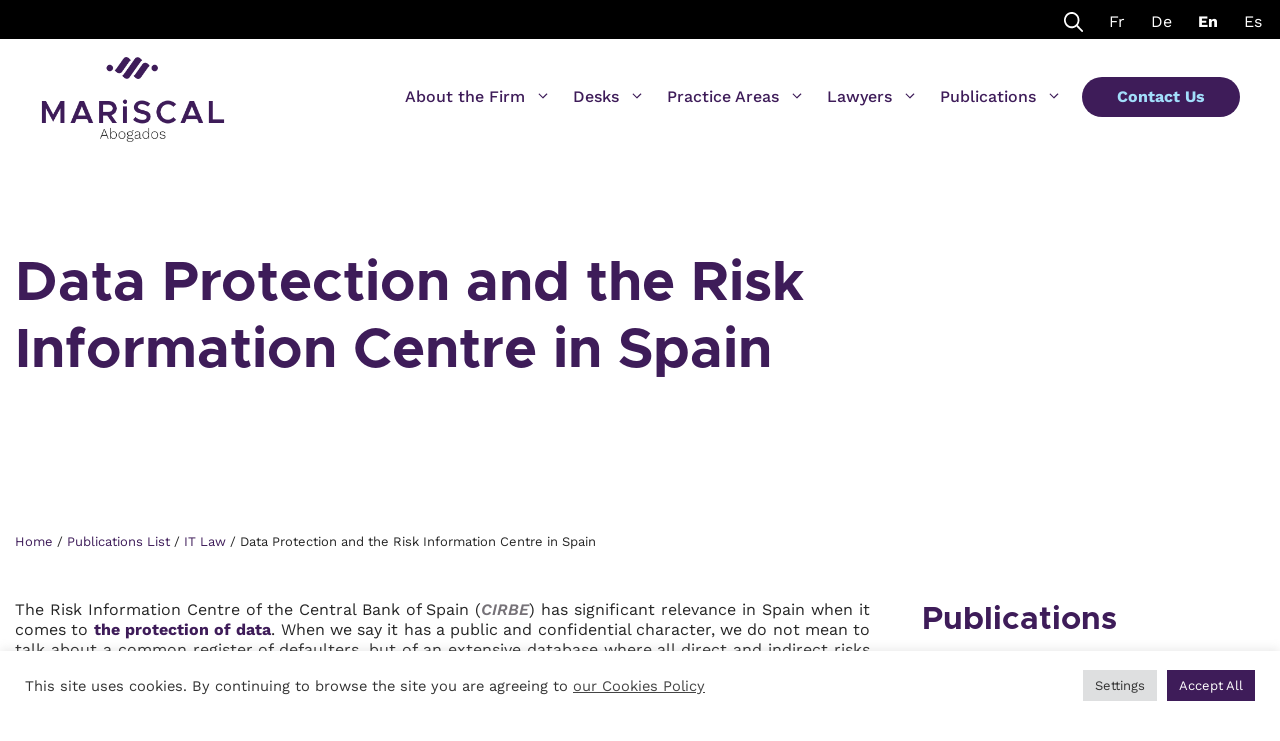

--- FILE ---
content_type: text/html; charset=UTF-8
request_url: https://www.mariscal-abogados.com/data-protection-and-the-risk-information-centre-in-spain/
body_size: 30560
content:
<!DOCTYPE html><html lang="en-US"><head><meta charset="UTF-8"><title>CIRBE and data protection in Spain › Legal Services Spain</title><meta name="description" content="The CIRBE in Spain is a database that collects information about the credit risks of financial institutions with their clients." /><meta name="keywords" content="CIRBE data protection Spain" /><meta name="robots" content="index, follow" /><link rel="stylesheet" media="print" onload="this.onload=null;this.media='all';" id="ao_optimized_gfonts" href="https://fonts.googleapis.com/css?family=Source+Sans+Pro%3Aregular%2C600%7CSource+Serif+Pro%3Aregular&amp;display=swap"><link rel="canonical" href="https://www.mariscal-abogados.com/data-protection-and-the-risk-information-centre-in-spain/" /><meta name="viewport" content="width=device-width, initial-scale=1"><link href='https://fonts.gstatic.com' crossorigin rel='preconnect' /><link href='https://fonts.googleapis.com' crossorigin rel='preconnect' /><link rel="alternate" type="application/rss+xml" title="Legal Services Spain &raquo; Feed" href="https://www.mariscal-abogados.com/feed/" /><link rel="alternate" type="application/rss+xml" title="Legal Services Spain &raquo; Comments Feed" href="https://www.mariscal-abogados.com/comments/feed/" /><link rel="alternate" type="application/rss+xml" title="Legal Services Spain &raquo; Data Protection and the Risk Information Centre in Spain Comments Feed" href="https://www.mariscal-abogados.com/data-protection-and-the-risk-information-centre-in-spain/feed/" /><link rel="alternate" title="oEmbed (JSON)" type="application/json+oembed" href="https://www.mariscal-abogados.com/wp-json/oembed/1.0/embed?url=https%3A%2F%2Fwww.mariscal-abogados.com%2Fdata-protection-and-the-risk-information-centre-in-spain%2F" /><link rel="alternate" title="oEmbed (XML)" type="text/xml+oembed" href="https://www.mariscal-abogados.com/wp-json/oembed/1.0/embed?url=https%3A%2F%2Fwww.mariscal-abogados.com%2Fdata-protection-and-the-risk-information-centre-in-spain%2F&#038;format=xml" /><style id='wp-img-auto-sizes-contain-inline-css'>img:is([sizes=auto i],[sizes^="auto," i]){contain-intrinsic-size:3000px 1500px}
/*# sourceURL=wp-img-auto-sizes-contain-inline-css */</style><style id='wp-block-library-inline-css'>:root{--wp-block-synced-color:#7a00df;--wp-block-synced-color--rgb:122,0,223;--wp-bound-block-color:var(--wp-block-synced-color);--wp-editor-canvas-background:#ddd;--wp-admin-theme-color:#007cba;--wp-admin-theme-color--rgb:0,124,186;--wp-admin-theme-color-darker-10:#006ba1;--wp-admin-theme-color-darker-10--rgb:0,107,160.5;--wp-admin-theme-color-darker-20:#005a87;--wp-admin-theme-color-darker-20--rgb:0,90,135;--wp-admin-border-width-focus:2px}@media (min-resolution:192dpi){:root{--wp-admin-border-width-focus:1.5px}}.wp-element-button{cursor:pointer}:root .has-very-light-gray-background-color{background-color:#eee}:root .has-very-dark-gray-background-color{background-color:#313131}:root .has-very-light-gray-color{color:#eee}:root .has-very-dark-gray-color{color:#313131}:root .has-vivid-green-cyan-to-vivid-cyan-blue-gradient-background{background:linear-gradient(135deg,#00d084,#0693e3)}:root .has-purple-crush-gradient-background{background:linear-gradient(135deg,#34e2e4,#4721fb 50%,#ab1dfe)}:root .has-hazy-dawn-gradient-background{background:linear-gradient(135deg,#faaca8,#dad0ec)}:root .has-subdued-olive-gradient-background{background:linear-gradient(135deg,#fafae1,#67a671)}:root .has-atomic-cream-gradient-background{background:linear-gradient(135deg,#fdd79a,#004a59)}:root .has-nightshade-gradient-background{background:linear-gradient(135deg,#330968,#31cdcf)}:root .has-midnight-gradient-background{background:linear-gradient(135deg,#020381,#2874fc)}:root{--wp--preset--font-size--normal:16px;--wp--preset--font-size--huge:42px}.has-regular-font-size{font-size:1em}.has-larger-font-size{font-size:2.625em}.has-normal-font-size{font-size:var(--wp--preset--font-size--normal)}.has-huge-font-size{font-size:var(--wp--preset--font-size--huge)}.has-text-align-center{text-align:center}.has-text-align-left{text-align:left}.has-text-align-right{text-align:right}.has-fit-text{white-space:nowrap!important}#end-resizable-editor-section{display:none}.aligncenter{clear:both}.items-justified-left{justify-content:flex-start}.items-justified-center{justify-content:center}.items-justified-right{justify-content:flex-end}.items-justified-space-between{justify-content:space-between}.screen-reader-text{border:0;clip-path:inset(50%);height:1px;margin:-1px;overflow:hidden;padding:0;position:absolute;width:1px;word-wrap:normal!important}.screen-reader-text:focus{background-color:#ddd;clip-path:none;color:#444;display:block;font-size:1em;height:auto;left:5px;line-height:normal;padding:15px 23px 14px;text-decoration:none;top:5px;width:auto;z-index:100000}html :where(.has-border-color){border-style:solid}html :where([style*=border-top-color]){border-top-style:solid}html :where([style*=border-right-color]){border-right-style:solid}html :where([style*=border-bottom-color]){border-bottom-style:solid}html :where([style*=border-left-color]){border-left-style:solid}html :where([style*=border-width]){border-style:solid}html :where([style*=border-top-width]){border-top-style:solid}html :where([style*=border-right-width]){border-right-style:solid}html :where([style*=border-bottom-width]){border-bottom-style:solid}html :where([style*=border-left-width]){border-left-style:solid}html :where(img[class*=wp-image-]){height:auto;max-width:100%}:where(figure){margin:0 0 1em}html :where(.is-position-sticky){--wp-admin--admin-bar--position-offset:var(--wp-admin--admin-bar--height,0px)}@media screen and (max-width:600px){html :where(.is-position-sticky){--wp-admin--admin-bar--position-offset:0px}}

/*# sourceURL=wp-block-library-inline-css */</style><style id='wp-block-latest-posts-inline-css'>.wp-block-latest-posts{box-sizing:border-box}.wp-block-latest-posts.alignleft{margin-right:2em}.wp-block-latest-posts.alignright{margin-left:2em}.wp-block-latest-posts.wp-block-latest-posts__list{list-style:none}.wp-block-latest-posts.wp-block-latest-posts__list li{clear:both;overflow-wrap:break-word}.wp-block-latest-posts.is-grid{display:flex;flex-wrap:wrap}.wp-block-latest-posts.is-grid li{margin:0 1.25em 1.25em 0;width:100%}@media (min-width:600px){.wp-block-latest-posts.columns-2 li{width:calc(50% - .625em)}.wp-block-latest-posts.columns-2 li:nth-child(2n){margin-right:0}.wp-block-latest-posts.columns-3 li{width:calc(33.33333% - .83333em)}.wp-block-latest-posts.columns-3 li:nth-child(3n){margin-right:0}.wp-block-latest-posts.columns-4 li{width:calc(25% - .9375em)}.wp-block-latest-posts.columns-4 li:nth-child(4n){margin-right:0}.wp-block-latest-posts.columns-5 li{width:calc(20% - 1em)}.wp-block-latest-posts.columns-5 li:nth-child(5n){margin-right:0}.wp-block-latest-posts.columns-6 li{width:calc(16.66667% - 1.04167em)}.wp-block-latest-posts.columns-6 li:nth-child(6n){margin-right:0}}:root :where(.wp-block-latest-posts.is-grid){padding:0}:root :where(.wp-block-latest-posts.wp-block-latest-posts__list){padding-left:0}.wp-block-latest-posts__post-author,.wp-block-latest-posts__post-date{display:block;font-size:.8125em}.wp-block-latest-posts__post-excerpt,.wp-block-latest-posts__post-full-content{margin-bottom:1em;margin-top:.5em}.wp-block-latest-posts__featured-image a{display:inline-block}.wp-block-latest-posts__featured-image img{height:auto;max-width:100%;width:auto}.wp-block-latest-posts__featured-image.alignleft{float:left;margin-right:1em}.wp-block-latest-posts__featured-image.alignright{float:right;margin-left:1em}.wp-block-latest-posts__featured-image.aligncenter{margin-bottom:1em;text-align:center}
/*# sourceURL=https://www.mariscal-abogados.com/wp-includes/blocks/latest-posts/style.min.css */</style><style id='wp-block-list-inline-css'>ol,ul{box-sizing:border-box}:root :where(.wp-block-list.has-background){padding:1.25em 2.375em}
/*# sourceURL=https://www.mariscal-abogados.com/wp-includes/blocks/list/style.min.css */</style><style id='wp-block-navigation-inline-css'>.wp-block-navigation{position:relative}.wp-block-navigation ul{margin-bottom:0;margin-left:0;margin-top:0;padding-left:0}.wp-block-navigation ul,.wp-block-navigation ul li{list-style:none;padding:0}.wp-block-navigation .wp-block-navigation-item{align-items:center;background-color:inherit;display:flex;position:relative}.wp-block-navigation .wp-block-navigation-item .wp-block-navigation__submenu-container:empty{display:none}.wp-block-navigation .wp-block-navigation-item__content{display:block;z-index:1}.wp-block-navigation .wp-block-navigation-item__content.wp-block-navigation-item__content{color:inherit}.wp-block-navigation.has-text-decoration-underline .wp-block-navigation-item__content,.wp-block-navigation.has-text-decoration-underline .wp-block-navigation-item__content:active,.wp-block-navigation.has-text-decoration-underline .wp-block-navigation-item__content:focus{text-decoration:underline}.wp-block-navigation.has-text-decoration-line-through .wp-block-navigation-item__content,.wp-block-navigation.has-text-decoration-line-through .wp-block-navigation-item__content:active,.wp-block-navigation.has-text-decoration-line-through .wp-block-navigation-item__content:focus{text-decoration:line-through}.wp-block-navigation :where(a),.wp-block-navigation :where(a:active),.wp-block-navigation :where(a:focus){text-decoration:none}.wp-block-navigation .wp-block-navigation__submenu-icon{align-self:center;background-color:inherit;border:none;color:currentColor;display:inline-block;font-size:inherit;height:.6em;line-height:0;margin-left:.25em;padding:0;width:.6em}.wp-block-navigation .wp-block-navigation__submenu-icon svg{display:inline-block;stroke:currentColor;height:inherit;margin-top:.075em;width:inherit}.wp-block-navigation{--navigation-layout-justification-setting:flex-start;--navigation-layout-direction:row;--navigation-layout-wrap:wrap;--navigation-layout-justify:flex-start;--navigation-layout-align:center}.wp-block-navigation.is-vertical{--navigation-layout-direction:column;--navigation-layout-justify:initial;--navigation-layout-align:flex-start}.wp-block-navigation.no-wrap{--navigation-layout-wrap:nowrap}.wp-block-navigation.items-justified-center{--navigation-layout-justification-setting:center;--navigation-layout-justify:center}.wp-block-navigation.items-justified-center.is-vertical{--navigation-layout-align:center}.wp-block-navigation.items-justified-right{--navigation-layout-justification-setting:flex-end;--navigation-layout-justify:flex-end}.wp-block-navigation.items-justified-right.is-vertical{--navigation-layout-align:flex-end}.wp-block-navigation.items-justified-space-between{--navigation-layout-justification-setting:space-between;--navigation-layout-justify:space-between}.wp-block-navigation .has-child .wp-block-navigation__submenu-container{align-items:normal;background-color:inherit;color:inherit;display:flex;flex-direction:column;opacity:0;position:absolute;z-index:2}@media not (prefers-reduced-motion){.wp-block-navigation .has-child .wp-block-navigation__submenu-container{transition:opacity .1s linear}}.wp-block-navigation .has-child .wp-block-navigation__submenu-container{height:0;overflow:hidden;visibility:hidden;width:0}.wp-block-navigation .has-child .wp-block-navigation__submenu-container>.wp-block-navigation-item>.wp-block-navigation-item__content{display:flex;flex-grow:1;padding:.5em 1em}.wp-block-navigation .has-child .wp-block-navigation__submenu-container>.wp-block-navigation-item>.wp-block-navigation-item__content .wp-block-navigation__submenu-icon{margin-left:auto;margin-right:0}.wp-block-navigation .has-child .wp-block-navigation__submenu-container .wp-block-navigation-item__content{margin:0}.wp-block-navigation .has-child .wp-block-navigation__submenu-container{left:-1px;top:100%}@media (min-width:782px){.wp-block-navigation .has-child .wp-block-navigation__submenu-container .wp-block-navigation__submenu-container{left:100%;top:-1px}.wp-block-navigation .has-child .wp-block-navigation__submenu-container .wp-block-navigation__submenu-container:before{background:#0000;content:"";display:block;height:100%;position:absolute;right:100%;width:.5em}.wp-block-navigation .has-child .wp-block-navigation__submenu-container .wp-block-navigation__submenu-icon{margin-right:.25em}.wp-block-navigation .has-child .wp-block-navigation__submenu-container .wp-block-navigation__submenu-icon svg{transform:rotate(-90deg)}}.wp-block-navigation .has-child .wp-block-navigation-submenu__toggle[aria-expanded=true]~.wp-block-navigation__submenu-container,.wp-block-navigation .has-child:not(.open-on-click):hover>.wp-block-navigation__submenu-container,.wp-block-navigation .has-child:not(.open-on-click):not(.open-on-hover-click):focus-within>.wp-block-navigation__submenu-container{height:auto;min-width:200px;opacity:1;overflow:visible;visibility:visible;width:auto}.wp-block-navigation.has-background .has-child .wp-block-navigation__submenu-container{left:0;top:100%}@media (min-width:782px){.wp-block-navigation.has-background .has-child .wp-block-navigation__submenu-container .wp-block-navigation__submenu-container{left:100%;top:0}}.wp-block-navigation-submenu{display:flex;position:relative}.wp-block-navigation-submenu .wp-block-navigation__submenu-icon svg{stroke:currentColor}button.wp-block-navigation-item__content{background-color:initial;border:none;color:currentColor;font-family:inherit;font-size:inherit;font-style:inherit;font-weight:inherit;letter-spacing:inherit;line-height:inherit;text-align:left;text-transform:inherit}.wp-block-navigation-submenu__toggle{cursor:pointer}.wp-block-navigation-submenu__toggle[aria-expanded=true]+.wp-block-navigation__submenu-icon>svg,.wp-block-navigation-submenu__toggle[aria-expanded=true]>svg{transform:rotate(180deg)}.wp-block-navigation-item.open-on-click .wp-block-navigation-submenu__toggle{padding-left:0;padding-right:.85em}.wp-block-navigation-item.open-on-click .wp-block-navigation-submenu__toggle+.wp-block-navigation__submenu-icon{margin-left:-.6em;pointer-events:none}.wp-block-navigation-item.open-on-click button.wp-block-navigation-item__content:not(.wp-block-navigation-submenu__toggle){padding:0}.wp-block-navigation .wp-block-page-list,.wp-block-navigation__container,.wp-block-navigation__responsive-close,.wp-block-navigation__responsive-container,.wp-block-navigation__responsive-container-content,.wp-block-navigation__responsive-dialog{gap:inherit}:where(.wp-block-navigation.has-background .wp-block-navigation-item a:not(.wp-element-button)),:where(.wp-block-navigation.has-background .wp-block-navigation-submenu a:not(.wp-element-button)){padding:.5em 1em}:where(.wp-block-navigation .wp-block-navigation__submenu-container .wp-block-navigation-item a:not(.wp-element-button)),:where(.wp-block-navigation .wp-block-navigation__submenu-container .wp-block-navigation-submenu a:not(.wp-element-button)),:where(.wp-block-navigation .wp-block-navigation__submenu-container .wp-block-navigation-submenu button.wp-block-navigation-item__content),:where(.wp-block-navigation .wp-block-navigation__submenu-container .wp-block-pages-list__item button.wp-block-navigation-item__content){padding:.5em 1em}.wp-block-navigation.items-justified-right .wp-block-navigation__container .has-child .wp-block-navigation__submenu-container,.wp-block-navigation.items-justified-right .wp-block-page-list>.has-child .wp-block-navigation__submenu-container,.wp-block-navigation.items-justified-space-between .wp-block-page-list>.has-child:last-child .wp-block-navigation__submenu-container,.wp-block-navigation.items-justified-space-between>.wp-block-navigation__container>.has-child:last-child .wp-block-navigation__submenu-container{left:auto;right:0}.wp-block-navigation.items-justified-right .wp-block-navigation__container .has-child .wp-block-navigation__submenu-container .wp-block-navigation__submenu-container,.wp-block-navigation.items-justified-right .wp-block-page-list>.has-child .wp-block-navigation__submenu-container .wp-block-navigation__submenu-container,.wp-block-navigation.items-justified-space-between .wp-block-page-list>.has-child:last-child .wp-block-navigation__submenu-container .wp-block-navigation__submenu-container,.wp-block-navigation.items-justified-space-between>.wp-block-navigation__container>.has-child:last-child .wp-block-navigation__submenu-container .wp-block-navigation__submenu-container{left:-1px;right:-1px}@media (min-width:782px){.wp-block-navigation.items-justified-right .wp-block-navigation__container .has-child .wp-block-navigation__submenu-container .wp-block-navigation__submenu-container,.wp-block-navigation.items-justified-right .wp-block-page-list>.has-child .wp-block-navigation__submenu-container .wp-block-navigation__submenu-container,.wp-block-navigation.items-justified-space-between .wp-block-page-list>.has-child:last-child .wp-block-navigation__submenu-container .wp-block-navigation__submenu-container,.wp-block-navigation.items-justified-space-between>.wp-block-navigation__container>.has-child:last-child .wp-block-navigation__submenu-container .wp-block-navigation__submenu-container{left:auto;right:100%}}.wp-block-navigation:not(.has-background) .wp-block-navigation__submenu-container{background-color:#fff;border:1px solid #00000026}.wp-block-navigation.has-background .wp-block-navigation__submenu-container{background-color:inherit}.wp-block-navigation:not(.has-text-color) .wp-block-navigation__submenu-container{color:#000}.wp-block-navigation__container{align-items:var(--navigation-layout-align,initial);display:flex;flex-direction:var(--navigation-layout-direction,initial);flex-wrap:var(--navigation-layout-wrap,wrap);justify-content:var(--navigation-layout-justify,initial);list-style:none;margin:0;padding-left:0}.wp-block-navigation__container .is-responsive{display:none}.wp-block-navigation__container:only-child,.wp-block-page-list:only-child{flex-grow:1}@keyframes overlay-menu__fade-in-animation{0%{opacity:0;transform:translateY(.5em)}to{opacity:1;transform:translateY(0)}}.wp-block-navigation__responsive-container{bottom:0;display:none;left:0;position:fixed;right:0;top:0}.wp-block-navigation__responsive-container :where(.wp-block-navigation-item a){color:inherit}.wp-block-navigation__responsive-container .wp-block-navigation__responsive-container-content{align-items:var(--navigation-layout-align,initial);display:flex;flex-direction:var(--navigation-layout-direction,initial);flex-wrap:var(--navigation-layout-wrap,wrap);justify-content:var(--navigation-layout-justify,initial)}.wp-block-navigation__responsive-container:not(.is-menu-open.is-menu-open){background-color:inherit!important;color:inherit!important}.wp-block-navigation__responsive-container.is-menu-open{background-color:inherit;display:flex;flex-direction:column}@media not (prefers-reduced-motion){.wp-block-navigation__responsive-container.is-menu-open{animation:overlay-menu__fade-in-animation .1s ease-out;animation-fill-mode:forwards}}.wp-block-navigation__responsive-container.is-menu-open{overflow:auto;padding:clamp(1rem,var(--wp--style--root--padding-top),20rem) clamp(1rem,var(--wp--style--root--padding-right),20rem) clamp(1rem,var(--wp--style--root--padding-bottom),20rem) clamp(1rem,var(--wp--style--root--padding-left),20rem);z-index:100000}.wp-block-navigation__responsive-container.is-menu-open .wp-block-navigation__responsive-container-content{align-items:var(--navigation-layout-justification-setting,inherit);display:flex;flex-direction:column;flex-wrap:nowrap;overflow:visible;padding-top:calc(2rem + 24px)}.wp-block-navigation__responsive-container.is-menu-open .wp-block-navigation__responsive-container-content,.wp-block-navigation__responsive-container.is-menu-open .wp-block-navigation__responsive-container-content .wp-block-navigation__container,.wp-block-navigation__responsive-container.is-menu-open .wp-block-navigation__responsive-container-content .wp-block-page-list{justify-content:flex-start}.wp-block-navigation__responsive-container.is-menu-open .wp-block-navigation__responsive-container-content .wp-block-navigation__submenu-icon{display:none}.wp-block-navigation__responsive-container.is-menu-open .wp-block-navigation__responsive-container-content .has-child .wp-block-navigation__submenu-container{border:none;height:auto;min-width:200px;opacity:1;overflow:initial;padding-left:2rem;padding-right:2rem;position:static;visibility:visible;width:auto}.wp-block-navigation__responsive-container.is-menu-open .wp-block-navigation__responsive-container-content .wp-block-navigation__container,.wp-block-navigation__responsive-container.is-menu-open .wp-block-navigation__responsive-container-content .wp-block-navigation__submenu-container{gap:inherit}.wp-block-navigation__responsive-container.is-menu-open .wp-block-navigation__responsive-container-content .wp-block-navigation__submenu-container{padding-top:var(--wp--style--block-gap,2em)}.wp-block-navigation__responsive-container.is-menu-open .wp-block-navigation__responsive-container-content .wp-block-navigation-item__content{padding:0}.wp-block-navigation__responsive-container.is-menu-open .wp-block-navigation__responsive-container-content .wp-block-navigation-item,.wp-block-navigation__responsive-container.is-menu-open .wp-block-navigation__responsive-container-content .wp-block-navigation__container,.wp-block-navigation__responsive-container.is-menu-open .wp-block-navigation__responsive-container-content .wp-block-page-list{align-items:var(--navigation-layout-justification-setting,initial);display:flex;flex-direction:column}.wp-block-navigation__responsive-container.is-menu-open .wp-block-navigation-item,.wp-block-navigation__responsive-container.is-menu-open .wp-block-navigation-item .wp-block-navigation__submenu-container,.wp-block-navigation__responsive-container.is-menu-open .wp-block-navigation__container,.wp-block-navigation__responsive-container.is-menu-open .wp-block-page-list{background:#0000!important;color:inherit!important}.wp-block-navigation__responsive-container.is-menu-open .wp-block-navigation__submenu-container.wp-block-navigation__submenu-container.wp-block-navigation__submenu-container.wp-block-navigation__submenu-container{left:auto;right:auto}@media (min-width:600px){.wp-block-navigation__responsive-container:not(.hidden-by-default):not(.is-menu-open){background-color:inherit;display:block;position:relative;width:100%;z-index:auto}.wp-block-navigation__responsive-container:not(.hidden-by-default):not(.is-menu-open) .wp-block-navigation__responsive-container-close{display:none}.wp-block-navigation__responsive-container.is-menu-open .wp-block-navigation__submenu-container.wp-block-navigation__submenu-container.wp-block-navigation__submenu-container.wp-block-navigation__submenu-container{left:0}}.wp-block-navigation:not(.has-background) .wp-block-navigation__responsive-container.is-menu-open{background-color:#fff}.wp-block-navigation:not(.has-text-color) .wp-block-navigation__responsive-container.is-menu-open{color:#000}.wp-block-navigation__toggle_button_label{font-size:1rem;font-weight:700}.wp-block-navigation__responsive-container-close,.wp-block-navigation__responsive-container-open{background:#0000;border:none;color:currentColor;cursor:pointer;margin:0;padding:0;text-transform:inherit;vertical-align:middle}.wp-block-navigation__responsive-container-close svg,.wp-block-navigation__responsive-container-open svg{fill:currentColor;display:block;height:24px;pointer-events:none;width:24px}.wp-block-navigation__responsive-container-open{display:flex}.wp-block-navigation__responsive-container-open.wp-block-navigation__responsive-container-open.wp-block-navigation__responsive-container-open{font-family:inherit;font-size:inherit;font-weight:inherit}@media (min-width:600px){.wp-block-navigation__responsive-container-open:not(.always-shown){display:none}}.wp-block-navigation__responsive-container-close{position:absolute;right:0;top:0;z-index:2}.wp-block-navigation__responsive-container-close.wp-block-navigation__responsive-container-close.wp-block-navigation__responsive-container-close{font-family:inherit;font-size:inherit;font-weight:inherit}.wp-block-navigation__responsive-close{width:100%}.has-modal-open .wp-block-navigation__responsive-close{margin-left:auto;margin-right:auto;max-width:var(--wp--style--global--wide-size,100%)}.wp-block-navigation__responsive-close:focus{outline:none}.is-menu-open .wp-block-navigation__responsive-close,.is-menu-open .wp-block-navigation__responsive-container-content,.is-menu-open .wp-block-navigation__responsive-dialog{box-sizing:border-box}.wp-block-navigation__responsive-dialog{position:relative}.has-modal-open .admin-bar .is-menu-open .wp-block-navigation__responsive-dialog{margin-top:46px}@media (min-width:782px){.has-modal-open .admin-bar .is-menu-open .wp-block-navigation__responsive-dialog{margin-top:32px}}html.has-modal-open{overflow:hidden}
/*# sourceURL=https://www.mariscal-abogados.com/wp-includes/blocks/navigation/style.min.css */</style><style id='wp-block-navigation-link-inline-css'>.wp-block-navigation .wp-block-navigation-item__label{overflow-wrap:break-word}.wp-block-navigation .wp-block-navigation-item__description{display:none}.link-ui-tools{outline:1px solid #f0f0f0;padding:8px}.link-ui-block-inserter{padding-top:8px}.link-ui-block-inserter__back{margin-left:8px;text-transform:uppercase}
/*# sourceURL=https://www.mariscal-abogados.com/wp-includes/blocks/navigation-link/style.min.css */</style><style id='wp-block-paragraph-inline-css'>.is-small-text{font-size:.875em}.is-regular-text{font-size:1em}.is-large-text{font-size:2.25em}.is-larger-text{font-size:3em}.has-drop-cap:not(:focus):first-letter{float:left;font-size:8.4em;font-style:normal;font-weight:100;line-height:.68;margin:.05em .1em 0 0;text-transform:uppercase}body.rtl .has-drop-cap:not(:focus):first-letter{float:none;margin-left:.1em}p.has-drop-cap.has-background{overflow:hidden}:root :where(p.has-background){padding:1.25em 2.375em}:where(p.has-text-color:not(.has-link-color)) a{color:inherit}p.has-text-align-left[style*="writing-mode:vertical-lr"],p.has-text-align-right[style*="writing-mode:vertical-rl"]{rotate:180deg}
/*# sourceURL=https://www.mariscal-abogados.com/wp-includes/blocks/paragraph/style.min.css */</style><style id='global-styles-inline-css'>:root{--wp--preset--aspect-ratio--square: 1;--wp--preset--aspect-ratio--4-3: 4/3;--wp--preset--aspect-ratio--3-4: 3/4;--wp--preset--aspect-ratio--3-2: 3/2;--wp--preset--aspect-ratio--2-3: 2/3;--wp--preset--aspect-ratio--16-9: 16/9;--wp--preset--aspect-ratio--9-16: 9/16;--wp--preset--color--black: #000000;--wp--preset--color--cyan-bluish-gray: #abb8c3;--wp--preset--color--white: #ffffff;--wp--preset--color--pale-pink: #f78da7;--wp--preset--color--vivid-red: #cf2e2e;--wp--preset--color--luminous-vivid-orange: #ff6900;--wp--preset--color--luminous-vivid-amber: #fcb900;--wp--preset--color--light-green-cyan: #7bdcb5;--wp--preset--color--vivid-green-cyan: #00d084;--wp--preset--color--pale-cyan-blue: #8ed1fc;--wp--preset--color--vivid-cyan-blue: #0693e3;--wp--preset--color--vivid-purple: #9b51e0;--wp--preset--color--contrast: var(--contrast);--wp--preset--color--contrast-2: var(--contrast-2);--wp--preset--color--contrast-3: var(--contrast-3);--wp--preset--color--base: var(--base);--wp--preset--color--base-2: var(--base-2);--wp--preset--color--base-3: var(--base-3);--wp--preset--color--accent: var(--accent);--wp--preset--color--grape: var(--grape);--wp--preset--color--azul-claro: var(--azul-claro);--wp--preset--color--non-white: var(--non-white);--wp--preset--color--non-black: var(--non-black);--wp--preset--color--gris-oscuro: var(--gris-oscuro);--wp--preset--gradient--vivid-cyan-blue-to-vivid-purple: linear-gradient(135deg,rgb(6,147,227) 0%,rgb(155,81,224) 100%);--wp--preset--gradient--light-green-cyan-to-vivid-green-cyan: linear-gradient(135deg,rgb(122,220,180) 0%,rgb(0,208,130) 100%);--wp--preset--gradient--luminous-vivid-amber-to-luminous-vivid-orange: linear-gradient(135deg,rgb(252,185,0) 0%,rgb(255,105,0) 100%);--wp--preset--gradient--luminous-vivid-orange-to-vivid-red: linear-gradient(135deg,rgb(255,105,0) 0%,rgb(207,46,46) 100%);--wp--preset--gradient--very-light-gray-to-cyan-bluish-gray: linear-gradient(135deg,rgb(238,238,238) 0%,rgb(169,184,195) 100%);--wp--preset--gradient--cool-to-warm-spectrum: linear-gradient(135deg,rgb(74,234,220) 0%,rgb(151,120,209) 20%,rgb(207,42,186) 40%,rgb(238,44,130) 60%,rgb(251,105,98) 80%,rgb(254,248,76) 100%);--wp--preset--gradient--blush-light-purple: linear-gradient(135deg,rgb(255,206,236) 0%,rgb(152,150,240) 100%);--wp--preset--gradient--blush-bordeaux: linear-gradient(135deg,rgb(254,205,165) 0%,rgb(254,45,45) 50%,rgb(107,0,62) 100%);--wp--preset--gradient--luminous-dusk: linear-gradient(135deg,rgb(255,203,112) 0%,rgb(199,81,192) 50%,rgb(65,88,208) 100%);--wp--preset--gradient--pale-ocean: linear-gradient(135deg,rgb(255,245,203) 0%,rgb(182,227,212) 50%,rgb(51,167,181) 100%);--wp--preset--gradient--electric-grass: linear-gradient(135deg,rgb(202,248,128) 0%,rgb(113,206,126) 100%);--wp--preset--gradient--midnight: linear-gradient(135deg,rgb(2,3,129) 0%,rgb(40,116,252) 100%);--wp--preset--font-size--small: 13px;--wp--preset--font-size--medium: 20px;--wp--preset--font-size--large: 36px;--wp--preset--font-size--x-large: 42px;--wp--preset--spacing--20: 0.44rem;--wp--preset--spacing--30: 0.67rem;--wp--preset--spacing--40: 1rem;--wp--preset--spacing--50: 1.5rem;--wp--preset--spacing--60: 2.25rem;--wp--preset--spacing--70: 3.38rem;--wp--preset--spacing--80: 5.06rem;--wp--preset--shadow--natural: 6px 6px 9px rgba(0, 0, 0, 0.2);--wp--preset--shadow--deep: 12px 12px 50px rgba(0, 0, 0, 0.4);--wp--preset--shadow--sharp: 6px 6px 0px rgba(0, 0, 0, 0.2);--wp--preset--shadow--outlined: 6px 6px 0px -3px rgb(255, 255, 255), 6px 6px rgb(0, 0, 0);--wp--preset--shadow--crisp: 6px 6px 0px rgb(0, 0, 0);}:where(.is-layout-flex){gap: 0.5em;}:where(.is-layout-grid){gap: 0.5em;}body .is-layout-flex{display: flex;}.is-layout-flex{flex-wrap: wrap;align-items: center;}.is-layout-flex > :is(*, div){margin: 0;}body .is-layout-grid{display: grid;}.is-layout-grid > :is(*, div){margin: 0;}:where(.wp-block-columns.is-layout-flex){gap: 2em;}:where(.wp-block-columns.is-layout-grid){gap: 2em;}:where(.wp-block-post-template.is-layout-flex){gap: 1.25em;}:where(.wp-block-post-template.is-layout-grid){gap: 1.25em;}.has-black-color{color: var(--wp--preset--color--black) !important;}.has-cyan-bluish-gray-color{color: var(--wp--preset--color--cyan-bluish-gray) !important;}.has-white-color{color: var(--wp--preset--color--white) !important;}.has-pale-pink-color{color: var(--wp--preset--color--pale-pink) !important;}.has-vivid-red-color{color: var(--wp--preset--color--vivid-red) !important;}.has-luminous-vivid-orange-color{color: var(--wp--preset--color--luminous-vivid-orange) !important;}.has-luminous-vivid-amber-color{color: var(--wp--preset--color--luminous-vivid-amber) !important;}.has-light-green-cyan-color{color: var(--wp--preset--color--light-green-cyan) !important;}.has-vivid-green-cyan-color{color: var(--wp--preset--color--vivid-green-cyan) !important;}.has-pale-cyan-blue-color{color: var(--wp--preset--color--pale-cyan-blue) !important;}.has-vivid-cyan-blue-color{color: var(--wp--preset--color--vivid-cyan-blue) !important;}.has-vivid-purple-color{color: var(--wp--preset--color--vivid-purple) !important;}.has-black-background-color{background-color: var(--wp--preset--color--black) !important;}.has-cyan-bluish-gray-background-color{background-color: var(--wp--preset--color--cyan-bluish-gray) !important;}.has-white-background-color{background-color: var(--wp--preset--color--white) !important;}.has-pale-pink-background-color{background-color: var(--wp--preset--color--pale-pink) !important;}.has-vivid-red-background-color{background-color: var(--wp--preset--color--vivid-red) !important;}.has-luminous-vivid-orange-background-color{background-color: var(--wp--preset--color--luminous-vivid-orange) !important;}.has-luminous-vivid-amber-background-color{background-color: var(--wp--preset--color--luminous-vivid-amber) !important;}.has-light-green-cyan-background-color{background-color: var(--wp--preset--color--light-green-cyan) !important;}.has-vivid-green-cyan-background-color{background-color: var(--wp--preset--color--vivid-green-cyan) !important;}.has-pale-cyan-blue-background-color{background-color: var(--wp--preset--color--pale-cyan-blue) !important;}.has-vivid-cyan-blue-background-color{background-color: var(--wp--preset--color--vivid-cyan-blue) !important;}.has-vivid-purple-background-color{background-color: var(--wp--preset--color--vivid-purple) !important;}.has-black-border-color{border-color: var(--wp--preset--color--black) !important;}.has-cyan-bluish-gray-border-color{border-color: var(--wp--preset--color--cyan-bluish-gray) !important;}.has-white-border-color{border-color: var(--wp--preset--color--white) !important;}.has-pale-pink-border-color{border-color: var(--wp--preset--color--pale-pink) !important;}.has-vivid-red-border-color{border-color: var(--wp--preset--color--vivid-red) !important;}.has-luminous-vivid-orange-border-color{border-color: var(--wp--preset--color--luminous-vivid-orange) !important;}.has-luminous-vivid-amber-border-color{border-color: var(--wp--preset--color--luminous-vivid-amber) !important;}.has-light-green-cyan-border-color{border-color: var(--wp--preset--color--light-green-cyan) !important;}.has-vivid-green-cyan-border-color{border-color: var(--wp--preset--color--vivid-green-cyan) !important;}.has-pale-cyan-blue-border-color{border-color: var(--wp--preset--color--pale-cyan-blue) !important;}.has-vivid-cyan-blue-border-color{border-color: var(--wp--preset--color--vivid-cyan-blue) !important;}.has-vivid-purple-border-color{border-color: var(--wp--preset--color--vivid-purple) !important;}.has-vivid-cyan-blue-to-vivid-purple-gradient-background{background: var(--wp--preset--gradient--vivid-cyan-blue-to-vivid-purple) !important;}.has-light-green-cyan-to-vivid-green-cyan-gradient-background{background: var(--wp--preset--gradient--light-green-cyan-to-vivid-green-cyan) !important;}.has-luminous-vivid-amber-to-luminous-vivid-orange-gradient-background{background: var(--wp--preset--gradient--luminous-vivid-amber-to-luminous-vivid-orange) !important;}.has-luminous-vivid-orange-to-vivid-red-gradient-background{background: var(--wp--preset--gradient--luminous-vivid-orange-to-vivid-red) !important;}.has-very-light-gray-to-cyan-bluish-gray-gradient-background{background: var(--wp--preset--gradient--very-light-gray-to-cyan-bluish-gray) !important;}.has-cool-to-warm-spectrum-gradient-background{background: var(--wp--preset--gradient--cool-to-warm-spectrum) !important;}.has-blush-light-purple-gradient-background{background: var(--wp--preset--gradient--blush-light-purple) !important;}.has-blush-bordeaux-gradient-background{background: var(--wp--preset--gradient--blush-bordeaux) !important;}.has-luminous-dusk-gradient-background{background: var(--wp--preset--gradient--luminous-dusk) !important;}.has-pale-ocean-gradient-background{background: var(--wp--preset--gradient--pale-ocean) !important;}.has-electric-grass-gradient-background{background: var(--wp--preset--gradient--electric-grass) !important;}.has-midnight-gradient-background{background: var(--wp--preset--gradient--midnight) !important;}.has-small-font-size{font-size: var(--wp--preset--font-size--small) !important;}.has-medium-font-size{font-size: var(--wp--preset--font-size--medium) !important;}.has-large-font-size{font-size: var(--wp--preset--font-size--large) !important;}.has-x-large-font-size{font-size: var(--wp--preset--font-size--x-large) !important;}
/*# sourceURL=global-styles-inline-css */</style><style id='core-block-supports-inline-css'>.wp-container-core-navigation-is-layout-aacc3761{flex-direction:column;align-items:flex-start;}
/*# sourceURL=core-block-supports-inline-css */</style><style id='classic-theme-styles-inline-css'>/*! This file is auto-generated */
.wp-block-button__link{color:#fff;background-color:#32373c;border-radius:9999px;box-shadow:none;text-decoration:none;padding:calc(.667em + 2px) calc(1.333em + 2px);font-size:1.125em}.wp-block-file__button{background:#32373c;color:#fff;text-decoration:none}
/*# sourceURL=/wp-includes/css/classic-themes.min.css */</style><link rel='stylesheet' id='cookie-law-info-css' href='https://www.mariscal-abogados.com/wp-content/cache/autoptimize/css/autoptimize_single_20e8490fab0dcf7557a5c8b54494db6f.css?ver=3.3.9.1' media='all' /><link rel='stylesheet' id='cookie-law-info-gdpr-css' href='https://www.mariscal-abogados.com/wp-content/cache/autoptimize/css/autoptimize_single_359aca8a88b2331aa34ac505acad9911.css?ver=3.3.9.1' media='all' /><link rel='stylesheet' id='wp-show-posts-css' href='https://www.mariscal-abogados.com/wp-content/plugins/wp-show-posts/css/wp-show-posts-min.css?ver=1.1.6' media='all' /><link rel='stylesheet' id='generate-comments-css' href='https://www.mariscal-abogados.com/wp-content/themes/generatepress/assets/css/components/comments.min.css?ver=3.6.1' media='all' /><link rel='stylesheet' id='generate-widget-areas-css' href='https://www.mariscal-abogados.com/wp-content/themes/generatepress/assets/css/components/widget-areas.min.css?ver=3.6.1' media='all' /><link rel='stylesheet' id='generate-style-css' href='https://www.mariscal-abogados.com/wp-content/themes/generatepress/assets/css/main.min.css?ver=3.6.1' media='all' /><style id='generate-style-inline-css'>body{background-color:#ffffff;color:#262626;}a{color:#3E1C59;}a:visited{color:#3e1c59;}a:hover, a:focus, a:active{color:#A2DEFB;}.grid-container{max-width:1500px;}.wp-block-group__inner-container{max-width:1500px;margin-left:auto;margin-right:auto;}.site-header .header-image{width:270px;}.generate-back-to-top{font-size:20px;border-radius:3px;position:fixed;bottom:30px;right:30px;line-height:40px;width:40px;text-align:center;z-index:10;transition:opacity 300ms ease-in-out;opacity:0.1;transform:translateY(1000px);}.generate-back-to-top__show{opacity:1;transform:translateY(0);}.navigation-search{position:absolute;left:-99999px;pointer-events:none;visibility:hidden;z-index:20;width:100%;top:0;transition:opacity 100ms ease-in-out;opacity:0;}.navigation-search.nav-search-active{left:0;right:0;pointer-events:auto;visibility:visible;opacity:1;}.navigation-search input[type="search"]{outline:0;border:0;vertical-align:bottom;line-height:1;opacity:0.9;width:100%;z-index:20;border-radius:0;-webkit-appearance:none;height:60px;}.navigation-search input::-ms-clear{display:none;width:0;height:0;}.navigation-search input::-ms-reveal{display:none;width:0;height:0;}.navigation-search input::-webkit-search-decoration, .navigation-search input::-webkit-search-cancel-button, .navigation-search input::-webkit-search-results-button, .navigation-search input::-webkit-search-results-decoration{display:none;}.gen-sidebar-nav .navigation-search{top:auto;bottom:0;}:root{--contrast:#222222;--contrast-2:#808080;--contrast-3:#b2b2be;--base:#f0f0f0;--base-2:#f7f8f9;--base-3:#ffffff;--accent:#006699;--grape:#3E1C59;--azul-claro:#A2DEFB;--non-white:#F2F2F2;--non-black:#262626;--gris-oscuro:#767278;}:root .has-contrast-color{color:var(--contrast);}:root .has-contrast-background-color{background-color:var(--contrast);}:root .has-contrast-2-color{color:var(--contrast-2);}:root .has-contrast-2-background-color{background-color:var(--contrast-2);}:root .has-contrast-3-color{color:var(--contrast-3);}:root .has-contrast-3-background-color{background-color:var(--contrast-3);}:root .has-base-color{color:var(--base);}:root .has-base-background-color{background-color:var(--base);}:root .has-base-2-color{color:var(--base-2);}:root .has-base-2-background-color{background-color:var(--base-2);}:root .has-base-3-color{color:var(--base-3);}:root .has-base-3-background-color{background-color:var(--base-3);}:root .has-accent-color{color:var(--accent);}:root .has-accent-background-color{background-color:var(--accent);}:root .has-grape-color{color:var(--grape);}:root .has-grape-background-color{background-color:var(--grape);}:root .has-azul-claro-color{color:var(--azul-claro);}:root .has-azul-claro-background-color{background-color:var(--azul-claro);}:root .has-non-white-color{color:var(--non-white);}:root .has-non-white-background-color{background-color:var(--non-white);}:root .has-non-black-color{color:var(--non-black);}:root .has-non-black-background-color{background-color:var(--non-black);}:root .has-gris-oscuro-color{color:var(--gris-oscuro);}:root .has-gris-oscuro-background-color{background-color:var(--gris-oscuro);}body, button, input, select, textarea{font-family:Work Sans;font-weight:normal;font-size:16px;letter-spacing:0px;}body{line-height:1.3;}.main-title{font-family:Metropolis;font-weight:300;font-size:25px;}.main-navigation a, .main-navigation .menu-toggle, .main-navigation .menu-bar-items{font-family:Work Sans;font-weight:500;font-size:16px;letter-spacing:0px;}.widget-title{font-family:Work Sans;font-weight:300;text-transform:uppercase;font-size:16px;letter-spacing:0px;}button:not(.menu-toggle),html input[type="button"],input[type="reset"],input[type="submit"],.button,.wp-block-button .wp-block-button__link{font-family:Work Sans;font-weight:600;font-size:22px;}h1.entry-title{font-family:Metropolis;font-size:25px;line-height:1.2;}.site-info{font-family:Work Sans;font-weight:300;font-size:16px;}h1{font-family:Metropolis;font-weight:700;font-size:64px;letter-spacing:0px;line-height:1.2;}@media (max-width:768px){h1{font-size:32px;}}h2{font-family:Metropolis;font-weight:700;font-size:48px;letter-spacing:0px;line-height:1.3;}@media (max-width:768px){h2{font-size:24px;}}h3{font-family:Metropolis;font-size:40px;letter-spacing:0px;line-height:1.3;}@media (max-width:768px){h3{font-size:24px;}}h4{font-family:Metropolis;font-size:32px;letter-spacing:0px;line-height:1.3;}@media (max-width:768px){h4{font-size:24px;}}h5{font-family:Metropolis;font-size:28px;letter-spacing:0px;line-height:1.3;}@media (max-width:768px){h5{font-size:16px;}}h6{font-family:Work Sans;font-weight:300;font-size:16px;letter-spacing:0px;line-height:1.3;}@media (max-width:768px){h6{font-size:14px;}}.work-sans-light{font-family:Work Sans;font-weight:300;}.metropolis{font-family:Metropolis;}#main a{font-weight:700;}#main h2 > a{font-weight:700;}.top-bar{background-color:#636363;color:#ffffff;}.top-bar a{color:#ffffff;}.top-bar a:hover{color:#303030;}.site-header{color:#262626;}.site-header a{color:#3e1c59;}.site-header a:hover{color:#50ABDE;}.main-title a,.main-title a:hover{color:#3e1c59;}.site-description{color:#262626;}.mobile-menu-control-wrapper .menu-toggle,.mobile-menu-control-wrapper .menu-toggle:hover,.mobile-menu-control-wrapper .menu-toggle:focus,.has-inline-mobile-toggle #site-navigation.toggled{background-color:rgba(0, 0, 0, 0.02);}.main-navigation .main-nav ul li a, .main-navigation .menu-toggle, .main-navigation .menu-bar-items{color:#3e1c59;}.main-navigation .main-nav ul li:not([class*="current-menu-"]):hover > a, .main-navigation .main-nav ul li:not([class*="current-menu-"]):focus > a, .main-navigation .main-nav ul li.sfHover:not([class*="current-menu-"]) > a, .main-navigation .menu-bar-item:hover > a, .main-navigation .menu-bar-item.sfHover > a{color:var(--non-black);}button.menu-toggle:hover,button.menu-toggle:focus{color:#3e1c59;}.main-navigation .main-nav ul li[class*="current-menu-"] > a{color:#3e1c59;}.navigation-search input[type="search"],.navigation-search input[type="search"]:active, .navigation-search input[type="search"]:focus, .main-navigation .main-nav ul li.search-item.active > a, .main-navigation .menu-bar-items .search-item.active > a{color:#262626;background-color:#f7f8f9;opacity:1;}.main-navigation ul ul{background-color:#f7f8f9;}.main-navigation .main-nav ul ul li a{color:#3e1c59;}.main-navigation .main-nav ul ul li:not([class*="current-menu-"]):hover > a,.main-navigation .main-nav ul ul li:not([class*="current-menu-"]):focus > a, .main-navigation .main-nav ul ul li.sfHover:not([class*="current-menu-"]) > a{color:var(--non-black);background-color:#f7f8f9;}.main-navigation .main-nav ul ul li[class*="current-menu-"] > a{color:#3e1c59;background-color:#f7f8f9;}.separate-containers .inside-article, .separate-containers .comments-area, .separate-containers .page-header, .one-container .container, .separate-containers .paging-navigation, .inside-page-header{color:#262626;background-color:#ffffff;}.inside-article a,.paging-navigation a,.comments-area a,.page-header a{color:#3E1C59;}.inside-article a:hover,.paging-navigation a:hover,.comments-area a:hover,.page-header a:hover{color:#A2DEFB;}.entry-header h1,.page-header h1{color:#262626;}.entry-title a{color:#3E1C59;}.entry-title a:hover{color:#A2DEFB;}.entry-meta{color:#666666;}.entry-meta a{color:#3E1C59;}.entry-meta a:hover{color:#A2DEFB;}h1{color:#3E1C59;}h2{color:#3E1C59;}h3{color:#3E1C59;}h4{color:#3E1C59;}.sidebar .widget{color:#3e1c59;background-color:var(--base-3);}.sidebar .widget a{color:#3E1C59;}.sidebar .widget a:hover{color:#A2DEFB;}.sidebar .widget .widget-title{color:#262626;}.footer-widgets{color:#F2F2F2;background-color:var(--grape);}.footer-widgets a{color:#f2f2f2;}.footer-widgets a:hover{color:#a2defb;}.footer-widgets .widget-title{color:#a2defb;}.site-info{color:#f2f2f2;background-color:var(--contrast);}.site-info a{color:#f2f2f2;}.site-info a:hover{color:#50ABDE;}.footer-bar .widget_nav_menu .current-menu-item a{color:#50ABDE;}input[type="text"],input[type="email"],input[type="url"],input[type="password"],input[type="search"],input[type="tel"],input[type="number"],textarea,select{color:#262626;background-color:#fafafa;border-color:#cccccc;}input[type="text"]:focus,input[type="email"]:focus,input[type="url"]:focus,input[type="password"]:focus,input[type="search"]:focus,input[type="tel"]:focus,input[type="number"]:focus,textarea:focus,select:focus{color:#F2F2F2;background-color:#ffffff;border-color:#bfbfbf;}button,html input[type="button"],input[type="reset"],input[type="submit"],a.button,a.wp-block-button__link:not(.has-background){color:#A2DEFB;background-color:#3E1C59;}button:hover,html input[type="button"]:hover,input[type="reset"]:hover,input[type="submit"]:hover,a.button:hover,button:focus,html input[type="button"]:focus,input[type="reset"]:focus,input[type="submit"]:focus,a.button:focus,a.wp-block-button__link:not(.has-background):active,a.wp-block-button__link:not(.has-background):focus,a.wp-block-button__link:not(.has-background):hover{color:#3E1C59;background-color:#a2defb;}a.generate-back-to-top{background-color:var(--gris-oscuro);color:#a2defb;}a.generate-back-to-top:hover,a.generate-back-to-top:focus{background-color:#a2defb;color:#3e1c59;}:root{--gp-search-modal-bg-color:var(--base-3);--gp-search-modal-text-color:var(--contrast);--gp-search-modal-overlay-bg-color:rgba(0,0,0,0.2);}@media (max-width: 945px){.main-navigation .menu-bar-item:hover > a, .main-navigation .menu-bar-item.sfHover > a{background:none;color:#3e1c59;}}.inside-top-bar{padding:10px;}.inside-header{padding:20px;}.nav-below-header .main-navigation .inside-navigation.grid-container, .nav-above-header .main-navigation .inside-navigation.grid-container{padding:0px 2px 0px 2px;}.separate-containers .inside-article, .separate-containers .comments-area, .separate-containers .page-header, .separate-containers .paging-navigation, .one-container .site-content, .inside-page-header{padding:70px 20px 70px 20px;}.site-main .wp-block-group__inner-container{padding:70px 20px 70px 20px;}.separate-containers .paging-navigation{padding-top:20px;padding-bottom:20px;}.entry-content .alignwide, body:not(.no-sidebar) .entry-content .alignfull{margin-left:-20px;width:calc(100% + 40px);max-width:calc(100% + 40px);}.one-container.right-sidebar .site-main,.one-container.both-right .site-main{margin-right:20px;}.one-container.left-sidebar .site-main,.one-container.both-left .site-main{margin-left:20px;}.one-container.both-sidebars .site-main{margin:0px 20px 0px 20px;}.sidebar .widget, .page-header, .widget-area .main-navigation, .site-main > *{margin-bottom:40px;}.separate-containers .site-main{margin:40px;}.both-right .inside-left-sidebar,.both-left .inside-left-sidebar{margin-right:20px;}.both-right .inside-right-sidebar,.both-left .inside-right-sidebar{margin-left:20px;}.one-container.archive .post:not(:last-child):not(.is-loop-template-item), .one-container.blog .post:not(:last-child):not(.is-loop-template-item){padding-bottom:70px;}.separate-containers .featured-image{margin-top:40px;}.separate-containers .inside-right-sidebar, .separate-containers .inside-left-sidebar{margin-top:40px;margin-bottom:40px;}.main-navigation .main-nav ul li a,.menu-toggle,.main-navigation .menu-bar-item > a{padding-left:22px;padding-right:22px;line-height:50px;}.main-navigation .main-nav ul ul li a{padding:20px 22px 20px 22px;}.navigation-search input[type="search"]{height:50px;}.rtl .menu-item-has-children .dropdown-menu-toggle{padding-left:22px;}.menu-item-has-children .dropdown-menu-toggle{padding-right:22px;}.menu-item-has-children ul .dropdown-menu-toggle{padding-top:20px;padding-bottom:20px;margin-top:-20px;}.rtl .main-navigation .main-nav ul li.menu-item-has-children > a{padding-right:22px;}.widget-area .widget{padding:0px 0px 0px 100px;}.footer-widgets-container{padding:25px 20px 25px 20px;}.inside-site-info{padding:0px 20px 0px 20px;}@media (max-width:768px){.separate-containers .inside-article, .separate-containers .comments-area, .separate-containers .page-header, .separate-containers .paging-navigation, .one-container .site-content, .inside-page-header{padding:60px 20px 60px 20px;}.site-main .wp-block-group__inner-container{padding:60px 20px 60px 20px;}.inside-header{padding-top:0px;padding-left:0px;}.widget-area .widget{padding-top:20px;padding-right:20px;padding-bottom:20px;padding-left:20px;}.footer-widgets-container{padding-top:120px;padding-right:20px;padding-bottom:120px;padding-left:20px;}.inside-site-info{padding-right:10px;padding-left:10px;}.entry-content .alignwide, body:not(.no-sidebar) .entry-content .alignfull{margin-left:-20px;width:calc(100% + 40px);max-width:calc(100% + 40px);}.one-container .site-main .paging-navigation{margin-bottom:40px;}}/* End cached CSS */.is-right-sidebar{width:30%;}.is-left-sidebar{width:20%;}.site-content .content-area{width:70%;}@media (max-width: 945px){.main-navigation .menu-toggle,.sidebar-nav-mobile:not(#sticky-placeholder){display:block;}.main-navigation ul,.gen-sidebar-nav,.main-navigation:not(.slideout-navigation):not(.toggled) .main-nav > ul,.has-inline-mobile-toggle #site-navigation .inside-navigation > *:not(.navigation-search):not(.main-nav){display:none;}.nav-align-right .inside-navigation,.nav-align-center .inside-navigation{justify-content:space-between;}}
#content {max-width: 1500px;margin-left: auto;margin-right: auto;}
.dynamic-author-image-rounded{border-radius:100%;}.dynamic-featured-image, .dynamic-author-image{vertical-align:middle;}.one-container.blog .dynamic-content-template:not(:last-child), .one-container.archive .dynamic-content-template:not(:last-child){padding-bottom:0px;}.dynamic-entry-excerpt > p:last-child{margin-bottom:0px;}
.main-navigation .main-nav ul li a,.menu-toggle,.main-navigation .menu-bar-item > a{transition: line-height 300ms ease}.main-navigation.toggled .main-nav > ul{background-color: }.sticky-enabled .gen-sidebar-nav.is_stuck .main-navigation {margin-bottom: 0px;}.sticky-enabled .gen-sidebar-nav.is_stuck {z-index: 500;}.sticky-enabled .main-navigation.is_stuck {box-shadow: 0 2px 2px -2px rgba(0, 0, 0, .2);}.navigation-stick:not(.gen-sidebar-nav) {left: 0;right: 0;width: 100% !important;}.both-sticky-menu .main-navigation:not(#mobile-header).toggled .main-nav > ul,.mobile-sticky-menu .main-navigation:not(#mobile-header).toggled .main-nav > ul,.mobile-header-sticky #mobile-header.toggled .main-nav > ul {position: absolute;left: 0;right: 0;z-index: 999;}.nav-float-right .navigation-stick {width: 100% !important;left: 0;}.nav-float-right .navigation-stick .navigation-branding {margin-right: auto;}.main-navigation.has-sticky-branding:not(.grid-container) .inside-navigation:not(.grid-container) .navigation-branding{margin-left: 10px;}
.page-hero .inside-page-hero.grid-container{max-width:calc(1500px - 0px - 0px);}.inside-page-hero > *:last-child{margin-bottom:0px;}.header-wrap{position:absolute;left:0px;right:0px;z-index:10;}.header-wrap .site-header{background:transparent;}.header-wrap .toggled .main-title a, .header-wrap .toggled .main-title a:hover, .header-wrap .toggled .main-title a:visited, .header-wrap .navigation-stick .main-title a, .header-wrap .navigation-stick .main-title a:hover, .header-wrap .navigation-stick .main-title a:visited{color:#3e1c59;}.header-wrap #site-navigation:not(.toggled), .header-wrap #mobile-header:not(.toggled):not(.navigation-stick), .has-inline-mobile-toggle .mobile-menu-control-wrapper{background:transparent;}.header-wrap #site-navigation:not(.toggled) .main-nav > ul > li:hover > a, .header-wrap #site-navigation:not(.toggled) .main-nav > ul > li:focus > a, .header-wrap #site-navigation:not(.toggled) .main-nav > ul > li.sfHover > a, .header-wrap #mobile-header:not(.toggled) .main-nav > ul > li:hover > a, .header-wrap #site-navigation:not(.toggled) .menu-bar-item:not(.close-search):hover > a, .header-wrap #mobile-header:not(.toggled) .menu-bar-item:not(.close-search):hover > a, .header-wrap #site-navigation:not(.toggled) .menu-bar-item:not(.close-search).sfHover > a, .header-wrap #mobile-header:not(.toggled) .menu-bar-item:not(.close-search).sfHover > a{background:transparent;}.header-wrap #site-navigation:not(.toggled) .main-nav > ul > li[class*="current-menu-"] > a, .header-wrap #mobile-header:not(.toggled) .main-nav > ul > li[class*="current-menu-"] > a, .header-wrap #site-navigation:not(.toggled) .main-nav > ul > li[class*="current-menu-"]:hover > a, .header-wrap #mobile-header:not(.toggled) .main-nav > ul > li[class*="current-menu-"]:hover > a{background:transparent;}
@media (max-width: 945px){.main-navigation .menu-toggle,.main-navigation .mobile-bar-items a,.main-navigation .menu-bar-item > a{padding-left:20px;padding-right:20px;}.main-navigation .main-nav ul li a,.main-navigation .menu-toggle,.main-navigation .mobile-bar-items a,.main-navigation .menu-bar-item > a{line-height:60px;}.main-navigation .site-logo.navigation-logo img, .mobile-header-navigation .site-logo.mobile-header-logo img, .navigation-search input[type="search"]{height:60px;}}.post-image:not(:first-child), .page-content:not(:first-child), .entry-content:not(:first-child), .entry-summary:not(:first-child), footer.entry-meta{margin-top:1.6em;}.post-image-above-header .inside-article div.featured-image, .post-image-above-header .inside-article div.post-image{margin-bottom:1.6em;}@media (max-width: 1024px),(min-width:1025px){.main-navigation.sticky-navigation-transition .main-nav > ul > li > a,.sticky-navigation-transition .menu-toggle,.main-navigation.sticky-navigation-transition .menu-bar-item > a, .sticky-navigation-transition .navigation-branding .main-title{line-height:65px;}.main-navigation.sticky-navigation-transition .site-logo img, .main-navigation.sticky-navigation-transition .navigation-search input[type="search"], .main-navigation.sticky-navigation-transition .navigation-branding img{height:65px;}}.main-navigation.slideout-navigation .main-nav > ul > li > a{line-height:60px;}
/*# sourceURL=generate-style-inline-css */</style><link rel='stylesheet' id='generate-child-css' href='https://www.mariscal-abogados.com/wp-content/cache/autoptimize/css/autoptimize_single_244b814a433c1b6a49e6b2f6691c59f3.css?ver=1718357718' media='all' /><style id='generateblocks-inline-css'>.gb-container.gb-tabs__item:not(.gb-tabs__item-open){display:none;}.gb-container-d548fd31{background-color:var(--contrast);}.gb-container-d548fd31 > .gb-inside-container{max-width:1500px;margin-left:auto;margin-right:auto;}.gb-grid-wrapper > .gb-grid-column-d548fd31 > .gb-container{display:flex;flex-direction:column;height:100%;}.gb-container-eae496d7 > .gb-inside-container{max-width:1500px;margin-left:auto;margin-right:auto;}.gb-grid-wrapper > .gb-grid-column-eae496d7 > .gb-container{display:flex;flex-direction:column;height:100%;}.gb-container-e46936f3{max-width:1500px;margin-right:auto;margin-left:auto;background-color:rgba(0, 0, 0, 0);}.gb-container-8d866bb9 > .gb-inside-container{max-width:1500px;margin-left:auto;margin-right:auto;}.gb-grid-wrapper > .gb-grid-column-8d866bb9 > .gb-container{display:flex;flex-direction:column;height:100%;}.gb-container-adc4562c > .gb-inside-container{max-width:1500px;margin-left:auto;margin-right:auto;}.gb-grid-wrapper > .gb-grid-column-adc4562c > .gb-container{display:flex;flex-direction:column;height:100%;}.gb-container-89e2183d > .gb-inside-container{max-width:1500px;margin-left:auto;margin-right:auto;}.gb-grid-wrapper > .gb-grid-column-89e2183d > .gb-container{display:flex;flex-direction:column;height:100%;}.gb-container-692a187a{background-color:var(--contrast);color:var(--base-3);}.gb-container-692a187a > .gb-inside-container{max-width:1500px;margin-left:auto;margin-right:auto;}.gb-container-692a187a a{color:var(--base-3);}.gb-container-692a187a a:hover{color:#a2defb;}.gb-grid-wrapper > .gb-grid-column-692a187a > .gb-container{display:flex;flex-direction:column;height:100%;}.gb-grid-wrapper > .gb-grid-column-929e77ff{width:50%;}.gb-grid-wrapper > .gb-grid-column-929e77ff > .gb-container{display:flex;flex-direction:column;height:100%;}.gb-grid-wrapper > .gb-grid-column-2c0a7178{width:50%;}.gb-grid-wrapper > .gb-grid-column-2c0a7178 > .gb-container{justify-content:flex-end;display:flex;flex-direction:column;height:100%;}.gb-container-cdd0782a{padding-left:32px;margin-bottom:50px;}.gb-container-5043e36a{display:flex;column-gap:20px;padding-right:20px;padding-left:20px;}.gb-container-4501183c{position:relative;overflow-x:hidden;overflow-y:hidden;}.gb-container-dc6ed0da{max-width:1500px;display:flex;margin-right:auto;margin-left:auto;}.gb-container-5a0dec3d{width:100%;max-width:1050px;position:relative;padding-left:15px;}.gb-container-ca54a33e{max-width:1500px;padding-left:15px;margin-right:auto;margin-bottom:50px;margin-left:auto;}.gb-image-0a045582{vertical-align:middle;}.gb-image-c92eaaf5{vertical-align:middle;}h2.gb-headline-13c5888a{padding-bottom:.8em;}p.gb-headline-38f72616{padding-bottom:1em;}p.gb-headline-4b44b0f5{padding-bottom:1em;}p.gb-headline-69dcfae3{margin-bottom:1em;}h3.gb-headline-cd6f7469{font-weight:700;}h2.gb-headline-6dd1531e{font-size:32px;text-align:left;margin-top:0px;}h2.gb-headline-0f18f7b1{font-size:32px;text-align:left;margin-top:40px;}h2.gb-headline-a1911cd7{font-size:32px;text-align:left;margin-top:40px;}h1.gb-headline-dc7b123d{font-size:56px;font-weight:700;padding-top:250px;margin-bottom:150px;color:var(--grape);}.gb-accordion__item:not(.gb-accordion__item-open) > .gb-button .gb-accordion__icon-open{display:none;}.gb-accordion__item.gb-accordion__item-open > .gb-button .gb-accordion__icon{display:none;}a.gb-button-f0c16b8e{display:inline-flex;align-items:center;column-gap:0.5em;padding:15px 20px 15px 0;color:#ffffff;text-decoration:none;}a.gb-button-f0c16b8e:hover, a.gb-button-f0c16b8e:active, a.gb-button-f0c16b8e:focus{color:#ffffff;}a.gb-button-f0c16b8e .gb-icon{line-height:0;}a.gb-button-f0c16b8e .gb-icon svg{width:2em;height:2em;fill:currentColor;}.gb-button-wrapper a.gb-button-398b6881{display:inline-flex;align-items:center;justify-content:center;font-size:18px;font-weight:700;text-align:center;padding:10px 35px;border-radius:48px;background-color:#3e1c59;color:#a2defb;text-decoration:none;}.gb-button-wrapper a.gb-button-398b6881:hover, .gb-button-wrapper a.gb-button-398b6881:active, .gb-button-wrapper a.gb-button-398b6881:focus{background-color:#a2defb;color:#3e1c59;}a.gb-button-75aa1520{display:inline-flex;font-weight:700;padding:10px 35px;border-radius:40px;background-color:var(--grape);color:var(--azul-claro);text-decoration:none;}a.gb-button-75aa1520:hover, a.gb-button-75aa1520:active, a.gb-button-75aa1520:focus{background-color:var(--grape);color:var(--base-2);}.gb-button-wrapper{display:flex;flex-wrap:wrap;align-items:flex-start;justify-content:flex-start;clear:both;}.gb-button-wrapper-c6ffa34c{justify-content:center;}.gb-grid-wrapper-0af7471b{display:flex;flex-wrap:wrap;}.gb-grid-wrapper-0af7471b > .gb-grid-column{box-sizing:border-box;}@media (max-width: 1024px) and (min-width: 768px) {.gb-container-cdd0782a{display:none !important;}.gb-container-5043e36a{display:none !important;}}@media (max-width: 767px) {.gb-grid-wrapper > .gb-grid-column-929e77ff{width:100%;}.gb-grid-wrapper > .gb-grid-column-2c0a7178{width:100%;}.gb-container-cdd0782a{padding-right:15px;padding-left:15px;display:none !important;}.gb-container-5043e36a{display:none !important;}.gb-container-5a0dec3d{width:100%;padding-right:20px;padding-left:20px;}.gb-grid-wrapper > .gb-grid-column-5a0dec3d{width:100%;}.gb-block-image-c92eaaf5{text-align:center;}h1.gb-headline-dc7b123d{font-size:32px;line-height:32px;padding-top:200px;}}:root{--gb-container-width:1500px;}.gb-container .wp-block-image img{vertical-align:middle;}.gb-grid-wrapper .wp-block-image{margin-bottom:0;}.gb-highlight{background:none;}.gb-shape{line-height:0;}.gb-container-link{position:absolute;top:0;right:0;bottom:0;left:0;z-index:99;}
/*# sourceURL=generateblocks-inline-css */</style><link rel='stylesheet' id='generate-secondary-nav-css' href='https://www.mariscal-abogados.com/wp-content/plugins/gp-premium/secondary-nav/functions/css/main.min.css?ver=2.5.0' media='all' /><style id='generate-secondary-nav-inline-css'>.secondary-nav-below-header .secondary-navigation .inside-navigation.grid-container, .secondary-nav-above-header .secondary-navigation .inside-navigation.grid-container{padding:0px 5px 0px 5px;}.secondary-navigation .main-nav ul li a,.secondary-navigation .menu-toggle,.secondary-menu-bar-items .menu-bar-item > a{padding-left:15px;padding-right:15px;line-height:35px;}.widget-area .secondary-navigation{margin-bottom:40px;}.secondary-navigation ul ul{background-color:#262626;top:auto;}.secondary-navigation .main-nav ul ul li a{color:#ffffff;padding-left:15px;padding-right:15px;padding-top:16px;padding-bottom:16px;}.secondary-navigation .menu-item-has-children ul .dropdown-menu-toggle{padding-top:16px;padding-bottom:16px;margin-top:-16px;}.secondary-navigation .menu-item-has-children .dropdown-menu-toggle{padding-right:15px;}.secondary-navigation .menu-item-has-children ul .dropdown-menu-toggle{padding-top:16px;padding-bottom:16px;margin-top:-16px;}.secondary-navigation .main-nav ul ul li:not([class*="current-menu-"]):hover > a,.secondary-navigation .main-nav ul ul li:not([class*="current-menu-"]):focus > a,.secondary-navigation .main-nav ul ul li.sfHover:not([class*="current-menu-"]) > a{color:#ffffff;background-color:#262626;}.secondary-navigation .main-nav ul ul li[class*="current-menu-"] > a{color:#ffffff;background-color:#262626;}.secondary-navigation.toggled .dropdown-menu-toggle:before{display:none;}@media (max-width: 945px) {.secondary-menu-bar-items .menu-bar-item:hover > a{background: none;color: ;}}
.secondary-navigation .main-nav ul li a, .secondary-navigation .menu-toggle, .secondary-navigation .menu-bar-items{font-family:Work Sans;font-size:16px;letter-spacing:0px;}@media (max-width:768px){.secondary-navigation .main-nav ul li a, .secondary-navigation .menu-toggle, .secondary-navigation .menu-bar-items{font-size:14px;}}
/*# sourceURL=generate-secondary-nav-inline-css */</style><link rel='stylesheet' id='generate-secondary-nav-mobile-css' href='https://www.mariscal-abogados.com/wp-content/plugins/gp-premium/secondary-nav/functions/css/main-mobile.min.css?ver=2.5.0' media='all' /><link rel='stylesheet' id='generate-offside-css' href='https://www.mariscal-abogados.com/wp-content/plugins/gp-premium/menu-plus/functions/css/offside.min.css?ver=2.5.0' media='all' /><style id='generate-offside-inline-css'>:root{--gp-slideout-width:265px;}.slideout-navigation.main-navigation{background-color:#f7f8f9;}.slideout-navigation.main-navigation .main-nav ul li a{color:#666666;}.slideout-navigation.main-navigation ul ul{background-color:#f7f8f9;}.slideout-navigation.main-navigation .main-nav ul ul li a{color:#666666;}.slideout-navigation.main-navigation .main-nav ul li:not([class*="current-menu-"]):hover > a, .slideout-navigation.main-navigation .main-nav ul li:not([class*="current-menu-"]):focus > a, .slideout-navigation.main-navigation .main-nav ul li.sfHover:not([class*="current-menu-"]) > a{color:#8eb2a6;background-color:#f7f8f9;}.slideout-navigation.main-navigation .main-nav ul ul li:not([class*="current-menu-"]):hover > a, .slideout-navigation.main-navigation .main-nav ul ul li:not([class*="current-menu-"]):focus > a, .slideout-navigation.main-navigation .main-nav ul ul li.sfHover:not([class*="current-menu-"]) > a{color:#8eb2a6;background-color:#f7f8f9;}.slideout-navigation.main-navigation .main-nav ul li[class*="current-menu-"] > a{color:#666666;background-color:#f7f8f9;}.slideout-navigation.main-navigation .main-nav ul ul li[class*="current-menu-"] > a{color:#666666;background-color:#f7f8f9;}.slideout-navigation, .slideout-navigation a{color:#666666;}.slideout-navigation button.slideout-exit{color:#666666;padding-left:22px;padding-right:22px;}.slide-opened nav.toggled .menu-toggle:before{display:none;}@media (max-width: 945px){.menu-bar-item.slideout-toggle{display:none;}}
.slideout-navigation.main-navigation .main-nav ul li a{font-weight:600;font-size:25px;letter-spacing:0px;}@media (max-width:768px){.slideout-navigation.main-navigation .main-nav ul li a{font-size:20px;}}
/*# sourceURL=generate-offside-inline-css */</style><link rel='stylesheet' id='generate-navigation-branding-css' href='https://www.mariscal-abogados.com/wp-content/plugins/gp-premium/menu-plus/functions/css/navigation-branding-flex.min.css?ver=2.5.0' media='all' /><style id='generate-navigation-branding-inline-css'>@media (max-width: 945px){.site-header, #site-navigation, #sticky-navigation{display:none !important;opacity:0.0;}#mobile-header{display:block !important;width:100% !important;}#mobile-header .main-nav > ul{display:none;}#mobile-header.toggled .main-nav > ul, #mobile-header .menu-toggle, #mobile-header .mobile-bar-items{display:block;}#mobile-header .main-nav{-ms-flex:0 0 100%;flex:0 0 100%;-webkit-box-ordinal-group:5;-ms-flex-order:4;order:4;}}.main-navigation.has-branding .inside-navigation.grid-container, .main-navigation.has-branding.grid-container .inside-navigation:not(.grid-container){padding:0px 20px 0px 20px;}.main-navigation.has-branding:not(.grid-container) .inside-navigation:not(.grid-container) .navigation-branding{margin-left:10px;}.main-navigation .sticky-navigation-logo, .main-navigation.navigation-stick .site-logo:not(.mobile-header-logo){display:none;}.main-navigation.navigation-stick .sticky-navigation-logo{display:block;}.navigation-branding img, .site-logo.mobile-header-logo img{height:50px;width:auto;}.navigation-branding .main-title{line-height:50px;}@media (max-width: 945px){.main-navigation.has-branding.nav-align-center .menu-bar-items, .main-navigation.has-sticky-branding.navigation-stick.nav-align-center .menu-bar-items{margin-left:auto;}.navigation-branding{margin-right:auto;margin-left:10px;}.navigation-branding .main-title, .mobile-header-navigation .site-logo{margin-left:10px;}.main-navigation.has-branding .inside-navigation.grid-container{padding:0px;}.navigation-branding img, .site-logo.mobile-header-logo{height:60px;}.navigation-branding .main-title{line-height:60px;}}
/*# sourceURL=generate-navigation-branding-inline-css */</style> <script id="cookie-law-info-js-extra">var Cli_Data = {"nn_cookie_ids":["_ga","CookieLawInfoConsent","_ga_*"],"cookielist":[],"non_necessary_cookies":{"necessary":["CookieLawInfoConsent"],"analytics":["_ga","_ga_*"]},"ccpaEnabled":"","ccpaRegionBased":"","ccpaBarEnabled":"","strictlyEnabled":["necessary","obligatoire"],"ccpaType":"gdpr","js_blocking":"1","custom_integration":"","triggerDomRefresh":"","secure_cookies":""};
var cli_cookiebar_settings = {"animate_speed_hide":"500","animate_speed_show":"500","background":"#FFF","border":"#b1a6a6c2","border_on":"","button_1_button_colour":"#3e1c59","button_1_button_hover":"#321647","button_1_link_colour":"#fff","button_1_as_button":"1","button_1_new_win":"","button_2_button_colour":"#333","button_2_button_hover":"#292929","button_2_link_colour":"#444","button_2_as_button":"","button_2_hidebar":"","button_3_button_colour":"#dedfe0","button_3_button_hover":"#b2b2b3","button_3_link_colour":"#333333","button_3_as_button":"1","button_3_new_win":"","button_4_button_colour":"#dedfe0","button_4_button_hover":"#b2b2b3","button_4_link_colour":"#333333","button_4_as_button":"1","button_7_button_colour":"#3e1c59","button_7_button_hover":"#321647","button_7_link_colour":"#fff","button_7_as_button":"1","button_7_new_win":"","font_family":"inherit","header_fix":"","notify_animate_hide":"1","notify_animate_show":"","notify_div_id":"#cookie-law-info-bar","notify_position_horizontal":"right","notify_position_vertical":"bottom","scroll_close":"","scroll_close_reload":"","accept_close_reload":"","reject_close_reload":"","showagain_tab":"","showagain_background":"#fff","showagain_border":"#000","showagain_div_id":"#cookie-law-info-again","showagain_x_position":"100px","text":"#333333","show_once_yn":"","show_once":"10000","logging_on":"","as_popup":"","popup_overlay":"1","bar_heading_text":"","cookie_bar_as":"banner","popup_showagain_position":"bottom-right","widget_position":"left"};
var log_object = {"ajax_url":"https://www.mariscal-abogados.com/wp-admin/admin-ajax.php"};
//# sourceURL=cookie-law-info-js-extra</script> <link rel="https://api.w.org/" href="https://www.mariscal-abogados.com/wp-json/" /><link rel="alternate" title="JSON" type="application/json" href="https://www.mariscal-abogados.com/wp-json/wp/v2/posts/10448" /><link rel="EditURI" type="application/rsd+xml" title="RSD" href="https://www.mariscal-abogados.com/xmlrpc.php?rsd" /><meta name="generator" content="WordPress 6.9" /><link rel='shortlink' href='https://www.mariscal-abogados.com/?p=10448' />  <script type="text/javascript">HappyForms = {};</script> <link rel="pingback" href="https://www.mariscal-abogados.com/xmlrpc.php">  <script async src="https://www.googletagmanager.com/gtag/js?id=G-D79GGJ3CDJ"></script> <script>window.dataLayer = window.dataLayer || [];
  function gtag(){dataLayer.push(arguments);}
  gtag('js', new Date());

  gtag('config', 'G-D79GGJ3CDJ');</script><link rel="icon" href="https://www.mariscal-abogados.com/wp-content/uploads/2024/01/MARiSCAL-iconoPositivoColor-fTransp-150x150.png" sizes="32x32" /><link rel="icon" href="https://www.mariscal-abogados.com/wp-content/uploads/2024/01/MARiSCAL-iconoPositivoColor-fTransp.png" sizes="192x192" /><link rel="apple-touch-icon" href="https://www.mariscal-abogados.com/wp-content/uploads/2024/01/MARiSCAL-iconoPositivoColor-fTransp.png" /><meta name="msapplication-TileImage" content="https://www.mariscal-abogados.com/wp-content/uploads/2024/01/MARiSCAL-iconoPositivoColor-fTransp.png" /><style id="wp-custom-css">/* Iconos en acordeon */
.gb-accordion__item:not(.gb-accordion__item-open) .gb-accordion__toggle > .gb-headline .gb-icon svg:last-of-type,
.gb-accordion__item-open .gb-accordion__toggle > .gb-headline .gb-icon svg:first-of-type {
    display: none;
}
.gb-accordion__toggle .gb-headline > span.gb-icon {
  order: 2;
  margin-right: 0;
	margin-left: auto;
}
/* Boton form contacto */
.form-contacto.happyforms-styles button[type="submit"].happyforms-button--submit, .happyforms-styles button[type="submit"][disabled].happyforms-button--submit {
	font-weight: 700;
  padding: 10px 35px;
  border-radius: 40px;
}
.form-contacto.happyforms-styles button[type="submit"]:not(:hover):not(:active):not(.has-background) {
	font-weight: 700;
  padding: 10px 35px;
  border-radius: 40px;
}
/* Flex item ultimo en movil*/
@media (max-width: 768px) {
	.last-in-mobile {
		display:flex;
	}
.last-in-mobile > div:first-child  {
	order:1;
}
}
/* Pie de pagina */
.footer-widgets .widget-title
{
  color: #a2defb;
  text-transform: unset;
  font-size: 24px;
  font-weight: 700;
  margin-bottom: 10px;
}
.footer-widgets {
	font-weight:400;
	font-size: 18px;
}
.footer-widgets .widget
{
  margin-bottom: 0;
}
/* cabecera home */
@media (min-width: 1500px) {
	#coletilla-home
{
  white-space: nowrap;
}
}
/* enlaces dptos home */
#seccion-dptos a:hover {
	font-weight: 300;
}
/* Padding lateral posts movil */
@media (max-width: 768px) {
.single-post.one-container .site
{
  padding-left: 15px;
	padding-right: 15px;
}
}
/* Marca de agua en todas pags excepto home, fondo transparente */
@media (min-width: 769px) {
body.single-post, body.page-child, body.page-parent, body.page-id-11996, body.search-results, body.archive, body.blog
{
  background-image: url(https://www.mariscal-abogados.com/wp-content/uploads/2024/06/MARiSCAL-icon-grape-768x328.webp);
  background-repeat: no-repeat;
  background-position: top 750px left;
  background-size: 1000px;
}
.single-post.one-container .container, .page-parent.one-container .container, .page-child.one-container .container, .page-id-11996.one-container .container, .search-results.one-container .container, .archive.one-container .container, .blog.one-container .container
{
  background-color: rgba(255,255,255,0);
}
}
/* padding izda dcha en pags contenidas */
@media (min-width: 769px) {
.contained-content.one-container .site-content {
    padding-left:15px;
    padding-right:15px;
}
}
/* Listados categorias y lista publicaciones */
.archive .entry-title, .blog .entry-title
{
  font-size: 40px;
}
.archive .post-image img, .blog .post-image img
{
  margin-bottom: 100px;
}

.category-law-interships.archive .post-image img, .blog .post-image img
{
  margin-bottom: 50px;
}
.archive article,.blog article
{
  border-bottom: 1px solid #3e1c59;
}
.one-container.archive .post:not(:last-child):not(.is-loop-template-item), .one-container.blog .post:not(:last-child):not(.is-loop-template-item)
{
  padding-bottom: 30px;
}
.archive.one-container .site-content, .blog.one-container .site-content {
	padding-top:0;
}
@media (max-width: 768px) {
	.archive .entry-title, .blog .entry-title
	{
		font-size: 24px;
	}
	.archive .post-image img,.blog .post-image img
	{
		margin-bottom: 15px;
	}
}
/* Menu principal y boton */
.main-navigation .inside-navigation {
	padding: 10px;
}
@media (min-width: 1560px) {
    .main-navigation .inside-navigation .main-nav {
	  position: absolute;
	  left: 50%;
	  transform: translateX(-50%);
   }
}
.main-navigation .main-nav ul li:not([class*="current-menu-"]):hover > a {
	font-weight: 700;
}
.main-navigation .menu-bar-items a.gb-button {
	color:var(--azul-claro);
}
.main-navigation .menu-bar-items a.gb-button:hover {
	color: white;
}
.navigation-branding img
{
  height: 130px;
  width: auto;
}
.navigation-branding .site-logo img {

  margin-top: 30px;
}
@media (max-width: 945px) {
  .mobile-header-navigation .site-logo.mobile-header-logo img {
    height: 80px;
  }
	 .mobile-header-navigation .site-logo {
    margin-left: 27px;
  }
}
/* Menu secundario - top */
.secondary-navigation.grid-container
{
    max-width: unset;
	  background-color: black;
}
/* menu stiky */
.inside-navigation.grid-container
{
  max-width: 1500px;
}

#sticky-navigation.grid-container
{
  max-width: unset;

}
.sticky-enabled .main-navigation.is_stuck
{
  background-color: rgba(242,242,242,.9);
}
/* Menu secundario, fijo en móvil */
@media (max-width: 768px) {
	.secondary-navigation.has-menu-bar-items .main-nav ul li a, .secondary-navigation .menu-toggle, .secondary-menu-bar-items .menu-bar-item > a{
		padding-left:10px;
		padding-right: 10px;
	}
#secondary-navigation
{
  position: fixed;
  top: 0;
	width:100vw;
}
	#mobile-header {
		margin-top:40px;
	}
}
/* Negrilla para item activo del menu */
.main-navigation .main-nav ul ul li[class*="current-menu-"] > a,
.main-navigation .main-nav ul li[class*="current-menu-"] > a {
    font-weight: 600;
}
.secondary-navigation:not(.slideout-navigation) .main-nav li a, .secondary-menu-bar-items a {
	color:#fff;
	font-weight:400;
}

.secondary-navigation:not(.slideout-navigation) .main-nav li a:visited {
	color:#fff;
}
.secondary-navigation:not(.slideout-navigation) .main-nav li.menu-item-24363 a {
	font-weight:700;
}
@media (min-width: 769px) {
.secondary-navigation .nav-button
{
  display: none;
}
}
@media (max-width: 768px) {
#secondary-navigation .secondary-menu-bar-items .menu-bar-item > a
{
  padding-left: 12px;
	padding-right: 12px;
	}
}
.menu-bar-item .gp-icon svg
{
  top: .6em;
  height: 1.5em;
  width: 1.5em;
}
.secondary-navigation .main-nav ul li a, .secondary-navigation .menu-toggle, .secondary-menu-bar-items .menu-bar-item > a {
    padding-left: 13px;
    padding-right: 13px;
    line-height: 35px;
}
/* GeneratePress Site CSS */ /* navigation contact button. AJusto a nuestro contacto */

.secondary-navigation:not(.slideout-navigation) .main-nav li.nav-button a{
    color: #a2defb;
	  font-weight: 600;
    background-color: #3e1c59;
    line-height: 40px; /* button height */
    margin-top: 2px;
    margin-bottom: 2px;
    margin-left: 22px; /* space to the left of button */
    transition: all 0.4s ease 0s;
	border-radius:40px;
  }

  .secondary-navigation:not(.slideout-navigation) .main-nav li.nav-button a:hover{
      background-color: #a2defb;
      color: #3e1c59;
    transition: all 0.4s ease 0s;
  }

  .secondary-navigation:not(.slideout-navigation) .main-nav li a{
      margin-top:4px;
  }
  /* Ajusto menu principal a la derecha */
.menu-item-has-children .dropdown-menu-toggle {
    padding-right: 0;
}
  /* Search item is the first in menu */
  .secondary-menu-bar-items{
      order: -1;
  }
  .navigation-search {
      margin-top: 50px;
  }
/* Resultado busqueda */
.gb-headline.search-result{
	color: var(--azul-claro);
	margin-top: 10px;
  margin-right: 30px;
}
.search-results .page-header {
    display: none;
}
.search-results .entry-title
{
  font-size: 40px;
}
@media (max-width: 768px)
{
.search-results .entry-title
{
  font-size: 24px;
}
.wp-block-search__inside-wrapper {
flex-direction: column;
}
button.wp-block-search__button
{
  margin: 20px auto;
}
}
/* busqueda visible */
.navigation-search.nav-search-active
{
  border: #3e1c59 2px solid;
  z-index: 200;
  width: 100vw;
  position: fixed;
  left: 0;
  top: 0;
  margin: 0;
  padding: 20px calc(50vw - 350px);
  background-color: #3e1c59;
  margin-top: 40px;
}
/* Sin resultados */
.search-no-results #page, .error404 #page
{
  display: none;
}
.wp-block-search__inside-wrapper {
	margin-top: 20px;
}
button.wp-block-search__button{
	border-radius: 40px;
	padding: 10px 35px;
	font-size: 18px;
}
/* Resultados */
body.search-results .post-image
{
  display: none;
}
body.search-results .read-more-button-container {
	margin-left: 0;
}
body.search-results article {
	padding-bottom: 30px;
	border-bottom: 1px solid #3E1C59;
}
/* Busquedas consecutivas */
input[type="search"]:focus
{
  color: #262626;
}
  /* No mobile toggle for secondary menu */
  @media (max-width: 768px)
  {
		.navigation-search.nav-search-active
		{
				top:50px;
		}
  .secondary-navigation ul, .secondary-navigation:not(.toggled) .main-nav > ul {
      display: flex;
  }
  .secondary-navigation .menu-toggle {
      display: none;
  }
  }
  /* mobile header spacing */

  .mobile-header-navigation {
      padding: 10px;
  }
  /* pages and posts header */
  .page-hero.page-header-banner {
    margin-top: 30px;
  }
  /* widgets navegacion */
  .wp-block-navigation__responsive-container .wp-block-navigation-link a {
      color: #3e1c59;
  }
  .wp-block-navigation__responsive-container .wp-block-navigation-link a:visited {
      color: #3e1c59;
  }
  .wp-block-navigation__responsive-container .wp-block-navigation-link a:hover {
      color: #a2defb;
  }
  .wp-block-navigation__responsive-container .wp-block-navigation-link a:active {
      color: #3e1c59;
      font-weight: 600;
  }
  .wp-block-navigation .current-menu-item .wp-block-navigation-item__label {
    font-weight: 600;
  }
  /* End GeneratePress Site CSS */
  /* Megamenu */
  @media (min-width: 769px) {
      nav .main-nav .mega-menu {
          position: static;
      }

      nav .main-nav .mega-menu > ul {
          position: absolute;
          width: 100%;
          left: 0 !important;
          display: flex;
          flex-wrap: wrap;
      }

      nav .main-nav .mega-menu>ul>li {
          display: inline-block;
          width: 25%;
          vertical-align: top;
      }

      nav .main-nav .mega-menu.mega-menu-col-2>ul>li {
          width: 50%;
      }

      nav .main-nav .mega-menu.mega-menu-col-3>ul>li {
          width: 33.3333%;
      }

      nav .main-nav .mega-menu.mega-menu-col-5>ul>li {
          width: 20%;
      }

      nav .main-nav .mega-menu > ul > li[class*="current-"] > a {
        font-weight: 600;
      }

      nav .main-nav .mega-menu ul .sub-menu {
          position: static;
          display: block;
          opacity: 1;
          visibility: visible;
          width: 100%;
          box-shadow: 0 0 0;
          left: 0;
          height: auto;
          pointer-events: auto;
          transform: scale(1);
      }

      nav .main-nav .mega-menu ul.toggled-on .sub-menu {
          pointer-events: auto;
      }

      nav .main-nav .mega-menu .sub-menu .menu-item-has-children .dropdown-menu-toggle {
          display: none;
      }
  }
  /* More styles*/
  h2.txt-upper{
      text-transform: uppercase;
  }
  /* Higher logo */
  @media (min-width: 769px) {
  .site-logo {
      margin-top: -44px;
  }
  }
  /* Ultimas publicaciones */
.wp-show-posts h3
{
  font-size: 24px;
}
@media (max-width: 768px) {
.wp-show-posts h3
{
  font-size: 20px;
}
}
.home .wp-show-posts-inner
{
  border-bottom: 1px solid #3e1c59;
}
.wp-show-posts-inner
{
  padding-bottom: 32px;
}
.wp-show-posts-columns .wp-show-posts-single:not(.wp-show-posts-masonry-block)  .wp-show-posts-image img
{
  object-fit: fill;
	width:100%;
}
  a.wp-show-posts-read-more, a.read-more.button {
      font-size:16px;
  }
  a.wp-show-posts-read-more, a.wp-show-posts-read-more:visited,a.read-more.button, a.read-more.button:visited {
  background-color:  #3e1c59;
  color: #a2defb;
  font-family: Work Sans;
  font-weight: 300;
  letter-spacing: 0px;
  padding: 10px 35px;
  border-radius: 40px;
  border:0
  }
  a.wp-show-posts-read-more:focus, a.wp-show-posts-read-more:hover,  a.read-more.button:focus, a.read-more.button:hover {
      background-color: #a2defb;
      color:  #3e1c59;
}
  @media (min-width: 769px) {
	.wp-show-posts-entry-header > h3 {
		height: 2.6em;
		overflow: hidden;
  	text-overflow: ellipsis;
	}
  }
  @media (max-width: 768px) {
  a.wp-show-posts-read-more, a.read-more.button {
      font-size:16px;
  }

.wp-show-posts-columns .wp-show-posts-single:not(.wp-show-posts-masonry-block)  .wp-show-posts-image img
{
	width:50%;
}
}
  /* Otros botones */
  .wp-block-button > a.wp-block-button__link {
       padding: 15px 20px;
   }
   a.wp-block-button__link:focus,  a.wp-block-button__link:hover {
       border: 2px solid transparent;
   }
  /* Author Bio Box */
  .author-box-container {
		border-top: 2px solid #3e1c59;
		border-bottom: 2px solid #3e1c59;
    margin-top: 2em;
		padding-top:1.5em;
    font-size: 1em;
  }
  .author-box-container img {
      max-width: 80%;
  }
  .author-box-container .wp-block-post-author__avatar {
      margin-right:0;
  }
h5.wp-block-post-author__name a {
  font-size: 1.2em;
}
  /* parrafos justificados por defecto */
  .site-content p {
      text-align: justify;
  }
  .site-content p.has-text-align-center {
      text-align: center;
  }
/* listas justificadas en main */
#main ul {
    text-align: justify;
}
/* cabeceras justificadas en listados de articulos*/
body.category h2.entry-title {
    text-align: justify;
}
/* read more en listados*/
@media (min-width: 769px) {
    .entry-summary .read-more-button-container {
        margin-left: calc(150px + 2em);
    }
}
#main .gb-query-loop-wrapper h2 {
    text-align: justify;
}
/* Imagenes redondeadas en prácticas de derecho*/
.category-law-interships .size-thumbnail.wp-post-image {
  border-radius: 50%;
}
  /* Copyright */
  .copyright-bar{
      width:100%;
  }

  /* Listas en movil */
  @media (max-width: 769px) {
  ul {
      margin: 0 0 1.5em 1.5em;
  }
  }
  /* Breadcrumbs */
  .breadcrumbs {
      font-size: small;
  }
  .breadcrumbs a:hover, .breadcrumbs a:focus, .breadcrumbs a:active {
      color: #3E1C59;
      font-weight: bold;
  }
  /* Formulario contacto */
  .happyforms-optional {
      display:none;
  }

/* Listado categorias */

  @media (min-width: 769px) {
.post-image-above-header .inside-article div.post-image {
	margin-bottom: 3em;
}
}
  /* Utility class */
.content-max-width {
	max-width: 1500px;
}
p.has-background.no-padding-top {
	padding-top: 0;
}
p.has-background.no-padding-bottom {
	padding-bottom: 0;
}
/* Paginacion pages */
#main .gb-query-loop-pagination a {
    font-weight: 300;
		background-color: var(--base-2);
		border-radius: 5em;
}
#main .gb-query-loop-pagination a:hover {
	background-color: #3e1c59;
}
#main .gb-query-loop-pagination > .gb-block-is-current {
    font-weight: 600;
		background-color: #3e1c59;
		border-radius: 5em;
		color: #a2defb;
}
/* Paginacion categories */
#nav-below {
    display: flex;
    justify-content: center;
}
#nav-below .nav-links a {
    font-weight: 300;
		background-color: var(--base-2);
		border-radius: 5em;
}
#nav-below .nav-links a:hover {
	background-color: #3e1c59;
}
#nav-below .nav-links > .page-numbers.current {
    font-weight: 600;
		background-color: #3e1c59;
		border-radius: 5em;
		color: #a2defb;
}
#nav-below .page-numbers {
	display: inline-flex;
	letter-spacing: .05em;
	padding: 15px 20px;
}
#nav-below .nav-links a {
    font-weight: 300;
    background-color: var(--base-2);
    border-radius: 5em;
}
/* antigua cursiva azul*/
article.post p span.cursiva-azul {
    font-weight: 600;
    color: #767278 !important;
    font-style: italic !important;
}
.wp-block-post-author__content > p > span.cursiva-azul {
    font-weight: 600;
    color: #767278 !important;
    font-style: italic !important;
}
/* Form mailpoet footer */
#form_email_2:focus, #form_first_name_2:focus, #form_last_name_2:focus {
  color: #262626;;
}
.mailpoet_paragraph > input[type="text"]:focus {
  color: #262626;;
}
.embed-container
{ position: relative; padding-bottom: 56.25%; height: 0; overflow: hidden; max-width: 100%; } .embed-container iframe, .embed-container object, .embed-container embed { position: absolute; top: 0; left: 0; width: 100%; height: 100%; }</style><link rel='stylesheet' id='cookie-law-info-table-css' href='https://www.mariscal-abogados.com/wp-content/cache/autoptimize/css/autoptimize_single_26b4f0c3c1bcf76291fa4952fb7f04fb.css?ver=3.3.9.1' media='all' /></head><body class="wp-singular post-template-default single single-post postid-10448 single-format-standard wp-custom-logo wp-embed-responsive wp-theme-generatepress wp-child-theme-generatepress_child post-image-above-header post-image-aligned-center secondary-nav-above-header secondary-nav-aligned-right slideout-enabled slideout-mobile sticky-menu-no-transition sticky-enabled desktop-sticky-menu mobile-header mobile-header-logo mobile-header-sticky right-sidebar nav-below-header one-container nav-search-enabled header-aligned-center dropdown-hover contained-content" itemtype="https://schema.org/Blog" itemscope><div class="header-wrap"><a class="screen-reader-text skip-link" href="#content" title="Skip to content">Skip to content</a><nav id="secondary-navigation" aria-label="Secondary" class="secondary-navigation grid-container has-menu-bar-items" itemtype="https://schema.org/SiteNavigationElement" itemscope><div class="inside-navigation grid-container grid-parent"><form method="get" class="search-form navigation-search" action="https://www.mariscal-abogados.com/"> <input type="search" placeholder="Please enter a word" class="search-field" value="" name="s" title="Search" /></form> <button class="menu-toggle secondary-menu-toggle"> <span class="gp-icon icon-menu-bars"><svg viewBox="0 0 512 512" aria-hidden="true" xmlns="http://www.w3.org/2000/svg" width="1em" height="1em"><path d="M0 96c0-13.255 10.745-24 24-24h464c13.255 0 24 10.745 24 24s-10.745 24-24 24H24c-13.255 0-24-10.745-24-24zm0 160c0-13.255 10.745-24 24-24h464c13.255 0 24 10.745 24 24s-10.745 24-24 24H24c-13.255 0-24-10.745-24-24zm0 160c0-13.255 10.745-24 24-24h464c13.255 0 24 10.745 24 24s-10.745 24-24 24H24c-13.255 0-24-10.745-24-24z" /></svg><svg viewBox="0 0 512 512" aria-hidden="true" xmlns="http://www.w3.org/2000/svg" width="1em" height="1em"><path d="M71.029 71.029c9.373-9.372 24.569-9.372 33.942 0L256 222.059l151.029-151.03c9.373-9.372 24.569-9.372 33.942 0 9.372 9.373 9.372 24.569 0 33.942L289.941 256l151.03 151.029c9.372 9.373 9.372 24.569 0 33.942-9.373 9.372-24.569 9.372-33.942 0L256 289.941l-151.029 151.03c-9.373 9.372-24.569 9.372-33.942 0-9.372-9.373-9.372-24.569 0-33.942L222.059 256 71.029 104.971c-9.372-9.373-9.372-24.569 0-33.942z" /></svg></span><span class="mobile-menu">Menu</span> </button><div class="main-nav"><ul id="menu-idiomas" class=" secondary-menu sf-menu"><li id="menu-item-24361" class="menu-item menu-item-type-custom menu-item-object-custom menu-item-24361"><a href="https://www.mariscal-abogados.eu/">Fr</a></li><li id="menu-item-24362" class="menu-item menu-item-type-custom menu-item-object-custom menu-item-24362"><a href="https://www.mariscal-abogados.de/">De</a></li><li id="menu-item-24363" class="menu-item menu-item-type-custom menu-item-object-custom menu-item-24363"><a href="#">En</a></li><li id="menu-item-24364" class="menu-item menu-item-type-custom menu-item-object-custom menu-item-24364"><a href="https://www.mariscal-abogados.es/">Es</a></li><li id="menu-item-24455" class="nav-button menu-item menu-item-type-custom menu-item-object-custom menu-item-24455"><a href="https://www.mariscal-abogados.com/about-the-firm/contact-details/">Contact Us</a></li></ul></div><div class="secondary-menu-bar-items"><span class="menu-bar-item search-item"><a aria-label="Open Search Bar" href="#"><span class="gp-icon icon-search"><svg viewBox="0 0 512 512" aria-hidden="true" xmlns="http://www.w3.org/2000/svg" width="1em" height="1em"><path fill-rule="evenodd" clip-rule="evenodd" d="M208 48c-88.366 0-160 71.634-160 160s71.634 160 160 160 160-71.634 160-160S296.366 48 208 48zM0 208C0 93.125 93.125 0 208 0s208 93.125 208 208c0 48.741-16.765 93.566-44.843 129.024l133.826 134.018c9.366 9.379 9.355 24.575-.025 33.941-9.379 9.366-24.575 9.355-33.941-.025L337.238 370.987C301.747 399.167 256.839 416 208 416 93.125 416 0 322.875 0 208z" /></svg><svg viewBox="0 0 512 512" aria-hidden="true" xmlns="http://www.w3.org/2000/svg" width="1em" height="1em"><path d="M71.029 71.029c9.373-9.372 24.569-9.372 33.942 0L256 222.059l151.029-151.03c9.373-9.372 24.569-9.372 33.942 0 9.372 9.373 9.372 24.569 0 33.942L289.941 256l151.03 151.029c9.372 9.373 9.372 24.569 0 33.942-9.373 9.372-24.569 9.372-33.942 0L256 289.941l-151.029 151.03c-9.373 9.372-24.569 9.372-33.942 0-9.372-9.373-9.372-24.569 0-33.942L222.059 256 71.029 104.971c-9.372-9.373-9.372-24.569 0-33.942z" /></svg></span></a></span></div></div></nav><nav id="mobile-header" data-auto-hide-sticky itemtype="https://schema.org/SiteNavigationElement" itemscope class="main-navigation mobile-header-navigation has-branding has-sticky-branding has-menu-bar-items"><div class="inside-navigation grid-container grid-parent"><form method="get" class="search-form navigation-search" action="https://www.mariscal-abogados.com/"> <input type="search" placeholder="Please enter a word" class="search-field" value="" name="s" title="Search" /></form><div class="site-logo mobile-header-logo"> <a href="https://www.mariscal-abogados.com/" title="Legal Services Spain" rel="home"> <img src="https://www.mariscal-abogados.com/wp-content/uploads/2024/12/mariscal-abogados-logo-movil.png" alt="Legal Services Spain" class="is-logo-image" width="317" height="152" /> </a></div> <button class="menu-toggle" aria-controls="mobile-menu" aria-expanded="false"> <span class="gp-icon icon-menu-bars"><svg viewBox="0 0 512 512" aria-hidden="true" xmlns="http://www.w3.org/2000/svg" width="1em" height="1em"><path d="M0 96c0-13.255 10.745-24 24-24h464c13.255 0 24 10.745 24 24s-10.745 24-24 24H24c-13.255 0-24-10.745-24-24zm0 160c0-13.255 10.745-24 24-24h464c13.255 0 24 10.745 24 24s-10.745 24-24 24H24c-13.255 0-24-10.745-24-24zm0 160c0-13.255 10.745-24 24-24h464c13.255 0 24 10.745 24 24s-10.745 24-24 24H24c-13.255 0-24-10.745-24-24z" /></svg><svg viewBox="0 0 512 512" aria-hidden="true" xmlns="http://www.w3.org/2000/svg" width="1em" height="1em"><path d="M71.029 71.029c9.373-9.372 24.569-9.372 33.942 0L256 222.059l151.029-151.03c9.373-9.372 24.569-9.372 33.942 0 9.372 9.373 9.372 24.569 0 33.942L289.941 256l151.03 151.029c9.372 9.373 9.372 24.569 0 33.942-9.373 9.372-24.569 9.372-33.942 0L256 289.941l-151.029 151.03c-9.373 9.372-24.569 9.372-33.942 0-9.372-9.373-9.372-24.569 0-33.942L222.059 256 71.029 104.971c-9.372-9.373-9.372-24.569 0-33.942z" /></svg></span><span class="screen-reader-text">Menu</span> </button><div id="mobile-menu" class="main-nav"><ul id="menu-main-menu" class=" menu sf-menu"><li id="menu-item-24424" class="menu-item menu-item-type-post_type menu-item-object-page menu-item-has-children menu-item-24424"><a href="https://www.mariscal-abogados.com/about-the-firm/">About the Firm<span role="presentation" class="dropdown-menu-toggle"><span class="gp-icon icon-arrow"><svg viewBox="0 0 330 512" aria-hidden="true" xmlns="http://www.w3.org/2000/svg" width="1em" height="1em"><path d="M305.913 197.085c0 2.266-1.133 4.815-2.833 6.514L171.087 335.593c-1.7 1.7-4.249 2.832-6.515 2.832s-4.815-1.133-6.515-2.832L26.064 203.599c-1.7-1.7-2.832-4.248-2.832-6.514s1.132-4.816 2.832-6.515l14.162-14.163c1.7-1.699 3.966-2.832 6.515-2.832 2.266 0 4.815 1.133 6.515 2.832l111.316 111.317 111.316-111.317c1.7-1.699 4.249-2.832 6.515-2.832s4.815 1.133 6.515 2.832l14.162 14.163c1.7 1.7 2.833 4.249 2.833 6.515z" /></svg></span></span></a><ul class="sub-menu"><li id="menu-item-24434" class="menu-item menu-item-type-post_type menu-item-object-page menu-item-24434"><a href="https://www.mariscal-abogados.com/about-the-firm/our-offices/">Our Offices</a></li><li id="menu-item-24445" class="menu-item menu-item-type-post_type menu-item-object-page menu-item-24445"><a href="https://www.mariscal-abogados.com/about-the-firm/contact-details/">Contact us</a></li></ul></li><li id="menu-item-24418" class="menu-item menu-item-type-post_type menu-item-object-page menu-item-has-children menu-item-24418"><a href="https://www.mariscal-abogados.com/international-desks/">Desks<span role="presentation" class="dropdown-menu-toggle"><span class="gp-icon icon-arrow"><svg viewBox="0 0 330 512" aria-hidden="true" xmlns="http://www.w3.org/2000/svg" width="1em" height="1em"><path d="M305.913 197.085c0 2.266-1.133 4.815-2.833 6.514L171.087 335.593c-1.7 1.7-4.249 2.832-6.515 2.832s-4.815-1.133-6.515-2.832L26.064 203.599c-1.7-1.7-2.832-4.248-2.832-6.514s1.132-4.816 2.832-6.515l14.162-14.163c1.7-1.699 3.966-2.832 6.515-2.832 2.266 0 4.815 1.133 6.515 2.832l111.316 111.317 111.316-111.317c1.7-1.699 4.249-2.832 6.515-2.832s4.815 1.133 6.515 2.832l14.162 14.163c1.7 1.7 2.833 4.249 2.833 6.515z" /></svg></span></span></a><ul class="sub-menu"><li id="menu-item-24420" class="menu-item menu-item-type-post_type menu-item-object-page menu-item-24420"><a href="https://www.mariscal-abogados.com/international-desks/english-speaking-desk/">English Desk</a></li><li id="menu-item-24419" class="menu-item menu-item-type-post_type menu-item-object-page menu-item-24419"><a href="https://www.mariscal-abogados.com/international-desks/german/">German Desk</a></li><li id="menu-item-24422" class="menu-item menu-item-type-post_type menu-item-object-page menu-item-24422"><a href="https://www.mariscal-abogados.com/international-desks/french/">French Desk</a></li></ul></li><li id="menu-item-24425" class="mega-menu mega-menu-col-2 menu-item menu-item-type-post_type menu-item-object-page menu-item-has-children menu-item-24425"><a href="https://www.mariscal-abogados.com/legal-expertise/">Practice Areas<span role="presentation" class="dropdown-menu-toggle"><span class="gp-icon icon-arrow"><svg viewBox="0 0 330 512" aria-hidden="true" xmlns="http://www.w3.org/2000/svg" width="1em" height="1em"><path d="M305.913 197.085c0 2.266-1.133 4.815-2.833 6.514L171.087 335.593c-1.7 1.7-4.249 2.832-6.515 2.832s-4.815-1.133-6.515-2.832L26.064 203.599c-1.7-1.7-2.832-4.248-2.832-6.514s1.132-4.816 2.832-6.515l14.162-14.163c1.7-1.699 3.966-2.832 6.515-2.832 2.266 0 4.815 1.133 6.515 2.832l111.316 111.317 111.316-111.317c1.7-1.699 4.249-2.832 6.515-2.832s4.815 1.133 6.515 2.832l14.162 14.163c1.7 1.7 2.833 4.249 2.833 6.515z" /></svg></span></span></a><ul class="sub-menu"><li id="menu-item-24426" class="menu-item menu-item-type-post_type menu-item-object-page menu-item-24426"><a href="https://www.mariscal-abogados.com/legal-expertise/business-lawyers-in-spain/">Business Law</a></li><li id="menu-item-24431" class="menu-item menu-item-type-post_type menu-item-object-page menu-item-24431"><a href="https://www.mariscal-abogados.com/legal-expertise/company-lawyers-in-spain/">Company Law</a></li><li id="menu-item-24428" class="menu-item menu-item-type-post_type menu-item-object-page menu-item-24428"><a href="https://www.mariscal-abogados.com/legal-expertise/energy-lawyers-in-spain/">Energy Law</a></li><li id="menu-item-24415" class="menu-item menu-item-type-post_type menu-item-object-page menu-item-24415"><a href="https://www.mariscal-abogados.com/legal-expertise/insolvency-lawyers-spain/">Insolvency Law</a></li><li id="menu-item-24417" class="menu-item menu-item-type-post_type menu-item-object-page menu-item-24417"><a href="https://www.mariscal-abogados.com/legal-expertise/it-lawyers/">IT Law</a></li><li id="menu-item-24430" class="menu-item menu-item-type-post_type menu-item-object-page menu-item-24430"><a href="https://www.mariscal-abogados.com/legal-expertise/labour-lawyers-in-spain/">Labour Law</a></li><li id="menu-item-24416" class="menu-item menu-item-type-post_type menu-item-object-page menu-item-24416"><a href="https://www.mariscal-abogados.com/legal-expertise/commercial-litigation-in-spain/">Litigation Law</a></li><li id="menu-item-24432" class="menu-item menu-item-type-post_type menu-item-object-page menu-item-24432"><a href="https://www.mariscal-abogados.com/legal-expertise/mergers-and-acquisitions-lawyers-in-spain/">Mergers &#038; Acquisitions</a></li><li id="menu-item-24447" class="menu-item menu-item-type-post_type menu-item-object-page menu-item-24447"><a href="https://www.mariscal-abogados.com/legal-expertise/public-procurement/">Public Procurement</a></li><li id="menu-item-24433" class="menu-item menu-item-type-post_type menu-item-object-page menu-item-24433"><a href="https://www.mariscal-abogados.com/legal-expertise/real-estate-lawyers-spain/">Real Estate Law</a></li><li id="menu-item-24429" class="menu-item menu-item-type-post_type menu-item-object-page menu-item-24429"><a href="https://www.mariscal-abogados.com/legal-expertise/tax-lawyers-in-spain/">Tax Law</a></li></ul></li><li id="menu-item-24423" class="menu-item menu-item-type-post_type menu-item-object-page menu-item-has-children menu-item-24423"><a href="https://www.mariscal-abogados.com/international-lawyers-in-spain/">Lawyers<span role="presentation" class="dropdown-menu-toggle"><span class="gp-icon icon-arrow"><svg viewBox="0 0 330 512" aria-hidden="true" xmlns="http://www.w3.org/2000/svg" width="1em" height="1em"><path d="M305.913 197.085c0 2.266-1.133 4.815-2.833 6.514L171.087 335.593c-1.7 1.7-4.249 2.832-6.515 2.832s-4.815-1.133-6.515-2.832L26.064 203.599c-1.7-1.7-2.832-4.248-2.832-6.514s1.132-4.816 2.832-6.515l14.162-14.163c1.7-1.699 3.966-2.832 6.515-2.832 2.266 0 4.815 1.133 6.515 2.832l111.316 111.317 111.316-111.317c1.7-1.699 4.249-2.832 6.515-2.832s4.815 1.133 6.515 2.832l14.162 14.163c1.7 1.7 2.833 4.249 2.833 6.515z" /></svg></span></span></a><ul class="sub-menu"><li id="menu-item-24394" class="menu-item menu-item-type-custom menu-item-object-custom menu-item-24394"><a href="/international-lawyers-in-spain/#partners">Partners</a></li><li id="menu-item-24395" class="menu-item menu-item-type-custom menu-item-object-custom menu-item-24395"><a href="/international-lawyers-in-spain/#lawyers">Lawyers</a></li><li id="menu-item-24393" class="menu-item menu-item-type-custom menu-item-object-custom menu-item-24393"><a href="/international-lawyers-in-spain/#external-partners">External Partners</a></li><li id="menu-item-24414" class="menu-item menu-item-type-custom menu-item-object-custom menu-item-24414"><a href="/international-lawyers-in-spain/#join-us">Join Us</a></li></ul></li><li id="menu-item-24451" class="menu-item menu-item-type-post_type menu-item-object-page menu-item-has-children menu-item-24451"><a href="https://www.mariscal-abogados.com/publications-mariscal-abogados/">Publications<span role="presentation" class="dropdown-menu-toggle"><span class="gp-icon icon-arrow"><svg viewBox="0 0 330 512" aria-hidden="true" xmlns="http://www.w3.org/2000/svg" width="1em" height="1em"><path d="M305.913 197.085c0 2.266-1.133 4.815-2.833 6.514L171.087 335.593c-1.7 1.7-4.249 2.832-6.515 2.832s-4.815-1.133-6.515-2.832L26.064 203.599c-1.7-1.7-2.832-4.248-2.832-6.514s1.132-4.816 2.832-6.515l14.162-14.163c1.7-1.699 3.966-2.832 6.515-2.832 2.266 0 4.815 1.133 6.515 2.832l111.316 111.317 111.316-111.317c1.7-1.699 4.249-2.832 6.515-2.832s4.815 1.133 6.515 2.832l14.162 14.163c1.7 1.7 2.833 4.249 2.833 6.515z" /></svg></span></span></a><ul class="sub-menu"><li id="menu-item-24444" class="menu-item menu-item-type-post_type menu-item-object-page menu-item-24444"><a href="https://www.mariscal-abogados.com/publications-mariscal-abogados/publications/">Articles</a></li><li id="menu-item-26588" class="menu-item menu-item-type-post_type menu-item-object-page menu-item-26588"><a href="https://www.mariscal-abogados.com/publications-mariscal-abogados/awards-events-press-releases/">Transactions &amp; Events</a></li><li id="menu-item-24448" class="menu-item menu-item-type-post_type menu-item-object-page menu-item-24448"><a href="https://www.mariscal-abogados.com/publications-mariscal-abogados/infographicss/">Infographics</a></li><li id="menu-item-24443" class="menu-item menu-item-type-post_type menu-item-object-page menu-item-24443"><a href="https://www.mariscal-abogados.com/publications-mariscal-abogados/media-mention/">Media mentions</a></li><li id="menu-item-30333" class="menu-item menu-item-type-taxonomy menu-item-object-category menu-item-30333"><a href="https://www.mariscal-abogados.com/sector-news/">Sectors News</a></li><li id="menu-item-30334" class="menu-item menu-item-type-taxonomy menu-item-object-category menu-item-30334"><a href="https://www.mariscal-abogados.com/law-interships/">Students&#8217; Testimonials</a></li></ul></li></ul></div><div class="menu-bar-items"><div class="gb-container gb-container-5043e36a"> <a class="gb-button gb-button-75aa1520 gb-button-text" href="https://www.mariscal-abogados.com/about-the-firm/contact-details/">Contact Us</a></div></div></div></nav><nav class="has-branding has-sticky-branding main-navigation grid-container nav-align-right has-menu-bar-items sub-menu-right" id="site-navigation" aria-label="Primary"  itemtype="https://schema.org/SiteNavigationElement" itemscope><div class="inside-navigation grid-container"><div class="navigation-branding"><div class="site-logo"> <a href="https://www.mariscal-abogados.com/" title="Legal Services Spain" rel="home"> <noscript><img  class="header-image is-logo-image" alt="Legal Services Spain" src="https://www.mariscal-abogados.com/wp-content/uploads/2023/06/MARiSCALAbogados-logoPositivoColor-fTransp-1.png" title="Legal Services Spain" width="390" height="190" /></noscript><img  class="lazyload header-image is-logo-image" alt="Legal Services Spain" src='data:image/svg+xml,%3Csvg%20xmlns=%22http://www.w3.org/2000/svg%22%20viewBox=%220%200%20390%20190%22%3E%3C/svg%3E' data-src="https://www.mariscal-abogados.com/wp-content/uploads/2023/06/MARiSCALAbogados-logoPositivoColor-fTransp-1.png" title="Legal Services Spain" width="390" height="190" /> </a></div><div class="sticky-navigation-logo"> <a href="https://www.mariscal-abogados.com/" title="Legal Services Spain" rel="home"> <noscript><img src="https://www.mariscal-abogados.com/wp-content/uploads/2022/11/MARiSCAL-iconoPositivoColor-fTransp.png" class="is-logo-image" alt="Legal Services Spain" width="" height="" /></noscript><img src='data:image/svg+xml,%3Csvg%20xmlns=%22http://www.w3.org/2000/svg%22%20viewBox=%220%200%20210%20140%22%3E%3C/svg%3E' data-src="https://www.mariscal-abogados.com/wp-content/uploads/2022/11/MARiSCAL-iconoPositivoColor-fTransp.png" class="lazyload is-logo-image" alt="Legal Services Spain" width="" height="" /> </a></div></div> <button class="menu-toggle" aria-controls="generate-slideout-menu" aria-expanded="false"> <span class="gp-icon icon-menu-bars"><svg viewBox="0 0 512 512" aria-hidden="true" xmlns="http://www.w3.org/2000/svg" width="1em" height="1em"><path d="M0 96c0-13.255 10.745-24 24-24h464c13.255 0 24 10.745 24 24s-10.745 24-24 24H24c-13.255 0-24-10.745-24-24zm0 160c0-13.255 10.745-24 24-24h464c13.255 0 24 10.745 24 24s-10.745 24-24 24H24c-13.255 0-24-10.745-24-24zm0 160c0-13.255 10.745-24 24-24h464c13.255 0 24 10.745 24 24s-10.745 24-24 24H24c-13.255 0-24-10.745-24-24z" /></svg><svg viewBox="0 0 512 512" aria-hidden="true" xmlns="http://www.w3.org/2000/svg" width="1em" height="1em"><path d="M71.029 71.029c9.373-9.372 24.569-9.372 33.942 0L256 222.059l151.029-151.03c9.373-9.372 24.569-9.372 33.942 0 9.372 9.373 9.372 24.569 0 33.942L289.941 256l151.03 151.029c9.372 9.373 9.372 24.569 0 33.942-9.373 9.372-24.569 9.372-33.942 0L256 289.941l-151.029 151.03c-9.373 9.372-24.569 9.372-33.942 0-9.372-9.373-9.372-24.569 0-33.942L222.059 256 71.029 104.971c-9.372-9.373-9.372-24.569 0-33.942z" /></svg></span><span class="screen-reader-text">Menu</span> </button><div id="primary-menu" class="main-nav"><ul id="menu-main-menu-1" class=" menu sf-menu"><li class="menu-item menu-item-type-post_type menu-item-object-page menu-item-has-children menu-item-24424"><a href="https://www.mariscal-abogados.com/about-the-firm/">About the Firm<span role="presentation" class="dropdown-menu-toggle"><span class="gp-icon icon-arrow"><svg viewBox="0 0 330 512" aria-hidden="true" xmlns="http://www.w3.org/2000/svg" width="1em" height="1em"><path d="M305.913 197.085c0 2.266-1.133 4.815-2.833 6.514L171.087 335.593c-1.7 1.7-4.249 2.832-6.515 2.832s-4.815-1.133-6.515-2.832L26.064 203.599c-1.7-1.7-2.832-4.248-2.832-6.514s1.132-4.816 2.832-6.515l14.162-14.163c1.7-1.699 3.966-2.832 6.515-2.832 2.266 0 4.815 1.133 6.515 2.832l111.316 111.317 111.316-111.317c1.7-1.699 4.249-2.832 6.515-2.832s4.815 1.133 6.515 2.832l14.162 14.163c1.7 1.7 2.833 4.249 2.833 6.515z" /></svg></span></span></a><ul class="sub-menu"><li class="menu-item menu-item-type-post_type menu-item-object-page menu-item-24434"><a href="https://www.mariscal-abogados.com/about-the-firm/our-offices/">Our Offices</a></li><li class="menu-item menu-item-type-post_type menu-item-object-page menu-item-24445"><a href="https://www.mariscal-abogados.com/about-the-firm/contact-details/">Contact us</a></li></ul></li><li class="menu-item menu-item-type-post_type menu-item-object-page menu-item-has-children menu-item-24418"><a href="https://www.mariscal-abogados.com/international-desks/">Desks<span role="presentation" class="dropdown-menu-toggle"><span class="gp-icon icon-arrow"><svg viewBox="0 0 330 512" aria-hidden="true" xmlns="http://www.w3.org/2000/svg" width="1em" height="1em"><path d="M305.913 197.085c0 2.266-1.133 4.815-2.833 6.514L171.087 335.593c-1.7 1.7-4.249 2.832-6.515 2.832s-4.815-1.133-6.515-2.832L26.064 203.599c-1.7-1.7-2.832-4.248-2.832-6.514s1.132-4.816 2.832-6.515l14.162-14.163c1.7-1.699 3.966-2.832 6.515-2.832 2.266 0 4.815 1.133 6.515 2.832l111.316 111.317 111.316-111.317c1.7-1.699 4.249-2.832 6.515-2.832s4.815 1.133 6.515 2.832l14.162 14.163c1.7 1.7 2.833 4.249 2.833 6.515z" /></svg></span></span></a><ul class="sub-menu"><li class="menu-item menu-item-type-post_type menu-item-object-page menu-item-24420"><a href="https://www.mariscal-abogados.com/international-desks/english-speaking-desk/">English Desk</a></li><li class="menu-item menu-item-type-post_type menu-item-object-page menu-item-24419"><a href="https://www.mariscal-abogados.com/international-desks/german/">German Desk</a></li><li class="menu-item menu-item-type-post_type menu-item-object-page menu-item-24422"><a href="https://www.mariscal-abogados.com/international-desks/french/">French Desk</a></li></ul></li><li class="mega-menu mega-menu-col-2 menu-item menu-item-type-post_type menu-item-object-page menu-item-has-children menu-item-24425"><a href="https://www.mariscal-abogados.com/legal-expertise/">Practice Areas<span role="presentation" class="dropdown-menu-toggle"><span class="gp-icon icon-arrow"><svg viewBox="0 0 330 512" aria-hidden="true" xmlns="http://www.w3.org/2000/svg" width="1em" height="1em"><path d="M305.913 197.085c0 2.266-1.133 4.815-2.833 6.514L171.087 335.593c-1.7 1.7-4.249 2.832-6.515 2.832s-4.815-1.133-6.515-2.832L26.064 203.599c-1.7-1.7-2.832-4.248-2.832-6.514s1.132-4.816 2.832-6.515l14.162-14.163c1.7-1.699 3.966-2.832 6.515-2.832 2.266 0 4.815 1.133 6.515 2.832l111.316 111.317 111.316-111.317c1.7-1.699 4.249-2.832 6.515-2.832s4.815 1.133 6.515 2.832l14.162 14.163c1.7 1.7 2.833 4.249 2.833 6.515z" /></svg></span></span></a><ul class="sub-menu"><li class="menu-item menu-item-type-post_type menu-item-object-page menu-item-24426"><a href="https://www.mariscal-abogados.com/legal-expertise/business-lawyers-in-spain/">Business Law</a></li><li class="menu-item menu-item-type-post_type menu-item-object-page menu-item-24431"><a href="https://www.mariscal-abogados.com/legal-expertise/company-lawyers-in-spain/">Company Law</a></li><li class="menu-item menu-item-type-post_type menu-item-object-page menu-item-24428"><a href="https://www.mariscal-abogados.com/legal-expertise/energy-lawyers-in-spain/">Energy Law</a></li><li class="menu-item menu-item-type-post_type menu-item-object-page menu-item-24415"><a href="https://www.mariscal-abogados.com/legal-expertise/insolvency-lawyers-spain/">Insolvency Law</a></li><li class="menu-item menu-item-type-post_type menu-item-object-page menu-item-24417"><a href="https://www.mariscal-abogados.com/legal-expertise/it-lawyers/">IT Law</a></li><li class="menu-item menu-item-type-post_type menu-item-object-page menu-item-24430"><a href="https://www.mariscal-abogados.com/legal-expertise/labour-lawyers-in-spain/">Labour Law</a></li><li class="menu-item menu-item-type-post_type menu-item-object-page menu-item-24416"><a href="https://www.mariscal-abogados.com/legal-expertise/commercial-litigation-in-spain/">Litigation Law</a></li><li class="menu-item menu-item-type-post_type menu-item-object-page menu-item-24432"><a href="https://www.mariscal-abogados.com/legal-expertise/mergers-and-acquisitions-lawyers-in-spain/">Mergers &#038; Acquisitions</a></li><li class="menu-item menu-item-type-post_type menu-item-object-page menu-item-24447"><a href="https://www.mariscal-abogados.com/legal-expertise/public-procurement/">Public Procurement</a></li><li class="menu-item menu-item-type-post_type menu-item-object-page menu-item-24433"><a href="https://www.mariscal-abogados.com/legal-expertise/real-estate-lawyers-spain/">Real Estate Law</a></li><li class="menu-item menu-item-type-post_type menu-item-object-page menu-item-24429"><a href="https://www.mariscal-abogados.com/legal-expertise/tax-lawyers-in-spain/">Tax Law</a></li></ul></li><li class="menu-item menu-item-type-post_type menu-item-object-page menu-item-has-children menu-item-24423"><a href="https://www.mariscal-abogados.com/international-lawyers-in-spain/">Lawyers<span role="presentation" class="dropdown-menu-toggle"><span class="gp-icon icon-arrow"><svg viewBox="0 0 330 512" aria-hidden="true" xmlns="http://www.w3.org/2000/svg" width="1em" height="1em"><path d="M305.913 197.085c0 2.266-1.133 4.815-2.833 6.514L171.087 335.593c-1.7 1.7-4.249 2.832-6.515 2.832s-4.815-1.133-6.515-2.832L26.064 203.599c-1.7-1.7-2.832-4.248-2.832-6.514s1.132-4.816 2.832-6.515l14.162-14.163c1.7-1.699 3.966-2.832 6.515-2.832 2.266 0 4.815 1.133 6.515 2.832l111.316 111.317 111.316-111.317c1.7-1.699 4.249-2.832 6.515-2.832s4.815 1.133 6.515 2.832l14.162 14.163c1.7 1.7 2.833 4.249 2.833 6.515z" /></svg></span></span></a><ul class="sub-menu"><li class="menu-item menu-item-type-custom menu-item-object-custom menu-item-24394"><a href="/international-lawyers-in-spain/#partners">Partners</a></li><li class="menu-item menu-item-type-custom menu-item-object-custom menu-item-24395"><a href="/international-lawyers-in-spain/#lawyers">Lawyers</a></li><li class="menu-item menu-item-type-custom menu-item-object-custom menu-item-24393"><a href="/international-lawyers-in-spain/#external-partners">External Partners</a></li><li class="menu-item menu-item-type-custom menu-item-object-custom menu-item-24414"><a href="/international-lawyers-in-spain/#join-us">Join Us</a></li></ul></li><li class="menu-item menu-item-type-post_type menu-item-object-page menu-item-has-children menu-item-24451"><a href="https://www.mariscal-abogados.com/publications-mariscal-abogados/">Publications<span role="presentation" class="dropdown-menu-toggle"><span class="gp-icon icon-arrow"><svg viewBox="0 0 330 512" aria-hidden="true" xmlns="http://www.w3.org/2000/svg" width="1em" height="1em"><path d="M305.913 197.085c0 2.266-1.133 4.815-2.833 6.514L171.087 335.593c-1.7 1.7-4.249 2.832-6.515 2.832s-4.815-1.133-6.515-2.832L26.064 203.599c-1.7-1.7-2.832-4.248-2.832-6.514s1.132-4.816 2.832-6.515l14.162-14.163c1.7-1.699 3.966-2.832 6.515-2.832 2.266 0 4.815 1.133 6.515 2.832l111.316 111.317 111.316-111.317c1.7-1.699 4.249-2.832 6.515-2.832s4.815 1.133 6.515 2.832l14.162 14.163c1.7 1.7 2.833 4.249 2.833 6.515z" /></svg></span></span></a><ul class="sub-menu"><li class="menu-item menu-item-type-post_type menu-item-object-page menu-item-24444"><a href="https://www.mariscal-abogados.com/publications-mariscal-abogados/publications/">Articles</a></li><li class="menu-item menu-item-type-post_type menu-item-object-page menu-item-26588"><a href="https://www.mariscal-abogados.com/publications-mariscal-abogados/awards-events-press-releases/">Transactions &amp; Events</a></li><li class="menu-item menu-item-type-post_type menu-item-object-page menu-item-24448"><a href="https://www.mariscal-abogados.com/publications-mariscal-abogados/infographicss/">Infographics</a></li><li class="menu-item menu-item-type-post_type menu-item-object-page menu-item-24443"><a href="https://www.mariscal-abogados.com/publications-mariscal-abogados/media-mention/">Media mentions</a></li><li class="menu-item menu-item-type-taxonomy menu-item-object-category menu-item-30333"><a href="https://www.mariscal-abogados.com/sector-news/">Sectors News</a></li><li class="menu-item menu-item-type-taxonomy menu-item-object-category menu-item-30334"><a href="https://www.mariscal-abogados.com/law-interships/">Students&#8217; Testimonials</a></li></ul></li></ul></div><div class="menu-bar-items"><div class="gb-container gb-container-5043e36a"> <a class="gb-button gb-button-75aa1520 gb-button-text" href="https://www.mariscal-abogados.com/about-the-firm/contact-details/">Contact Us</a></div></div></div></nav></div><div class="gb-container gb-container-4501183c"><div class="gb-container gb-container-dc6ed0da"><div class="gb-container gb-container-5a0dec3d"><h1 class="gb-headline gb-headline-dc7b123d gb-headline-text">Data Protection and the Risk Information Centre in Spain</h1></div></div></div><div class="gb-container gb-container-ca54a33e"><div class="breadcrumbs align  wp-block-bcn-breadcrumb-trail has-text-color has-background" vocab="https://schema.org/" typeof="BreadcrumbList"> <span></span> <span property="itemListElement" typeof="ListItem" class="hide-on-mobile"><a property="item" typeof="WebPage" href="https://www.mariscal-abogados.com" class="home" ><span property="name">Home</span></a><meta property="position" content="1"></span><span class="hide-on-mobile"> / </span><span property="itemListElement" typeof="ListItem" class="hide-on-mobile"><a property="item" typeof="WebPage" href="https://www.mariscal-abogados.com/publications-mariscal-abogados-list/" class="post-root post post-post" ><span property="name">Publications List</span></a><meta property="position" content="2"></span><span class="hide-on-mobile"> / </span><span property="itemListElement" typeof="ListItem"><a property="item" typeof="WebPage" href="https://www.mariscal-abogados.com/it-law/" class="taxonomy category" ><span property="name">IT Law</span></a><meta property="position" content="3"></span><span class="hide-on-mobile"> / </span><span property="itemListElement" typeof="ListItem" class="hide-on-mobile"><span property="name" class="post post-post current-item">Data Protection and the Risk Information Centre in Spain</span><meta property="url" content="https://www.mariscal-abogados.com/data-protection-and-the-risk-information-centre-in-spain/"><meta property="position" content="4"></span></div></div><div class="site grid-container container hfeed" id="page"><div class="site-content" id="content"><div class="content-area" id="primary"><main class="site-main" id="main"><article id="post-10448" class="dynamic-content-template post-10448 post type-post status-publish format-standard has-post-thumbnail hentry category-it-law tag-it-lawyers-spain"><div class="gb-container gb-container-e46936f3"><div class="dynamic-entry-content"><p>The Risk Information Centre of the Central Bank of Spain (<span class="cursiva-azul">CIRBE</span>) has significant relevance in Spain when it comes to <a title="Penalty System of the Spanish Law on Protection of Personal Information" href="https://www.mariscal-abogados.com/penalty-system-of-the-spanish-law-on-protection-of-personal-information/">the protection of data</a>. When we say it has a public and confidential character, we do not mean to talk about a common register of defaulters, but of an extensive database where all direct and indirect risks related to the clients of financial institutions, notwithstanding whether or not the holders are up to date with payments.</p><p>If one wants to know if someone in particular (whether or not a client) has defaults, how much and with which institutions, this database would not be the most adequate to use. The CIBRE solely informs institutions about information related to their clients and relevant only to the risks, endorsements and credits without any specification on what type they are and what their present conditions are.</p><p>Importantly, when it comes to the protection of personal data, the CIBRE, as a publicly owned database, is excluded from the regime established in Art. 29 of the LOPD. That is why the obligations set in the LOPD are inapplicable, even though the Agency on the Protection of Data (considering that the exclusion does not apply to the rest of the LOPD regarding the responsibility of the companies providing information to the CIBRE) has on numerous proceedings sanctioned the non-compliance with the principle of the quality of the information for both inadmissible discharges as well as for maintaining inaccurate information.</p><p>Among the objectives of the CIRBE is providing financial institutions with information relevant to their activity and permitting the Central Bank of Spain to adequately exercise its right of supervision and inspection.</p><p>In regards to their performance, financial institutions are obliged to:</p><ul class="wp-block-list"><li>Declare monthly to the CIRBE all situations of risk to which the financial institution has been subjected</li><li>Provide necessary information to identify the persons with whom the abovementioned credit risks are directly or indirectly maintained</li><li>As well as the features of said persons and risks, without including information specially protected by art. 7 of the LOPD.</li></ul><p>In general, the minimum amount to be declared will be 6.000 €. Loans below this amount will not be registered in the CIRBE.</p><p>Every month, the CIBRE will inform the declaring institutions of the loan holders declared by them.</p><p>Likewise and free of charge, the owners of the data can obtain the information contained in the Central of Risks to detect possible mistakes, exercising their rights to access and correct those mistakes before the institution which has declared them or directly before the National Central Bank.</p><p>After the adoption of the Law on Means for the Reformation of the Financial Sector (Law 44/2002), the declaration of information about risks relevant to natural persons in the CIBRE does not require the person’s consent. However, institutions must still inform of the cited obligatory declaration as well as its scope. All of this is without prejudice to the information they are obliged to provide to the individuals by par. 1 art. 5 of the OLPD.</p><p>On the other hand, the institution before which a loan or whatever other risk operation is requested, shall not need express authorization from its clients to accede to the information that the CIBRE has about them, even though it does have to inform them in writing of its right to consult the information.</p><p>Finally, and concerning the conservation of the registered information in the CIRBE, the data will be conserved for ten years and deleted thereafter. Still, due to historical, statistical or scientific value, some of this information could be conserved for an indefinite time, by means that do not allow the affected to be identified.</p><p>This period of conservation differs from the six years established by art. 41.2 of the RDOLPD concerning the patrimonial credit solvency or default databases.</p><p><strong>Cristina Sandoval &amp; Jesús Sánchez</strong></p><p class="has-text-align-center"><span class="cursiva-peque"><strong><em><mark style="background-color:rgba(0, 0, 0, 0)" class="has-inline-color has-grape-color">For further information,</mark></em></strong></span></p></div></div></article><div class="gb-container gb-container-adc4562c"><div class="gb-inside-container"><div class="gb-button-wrapper gb-button-wrapper-c6ffa34c"> <a class="gb-button gb-button-398b6881 gb-button-text" href="https://www.mariscal-abogados.com/about-the-firm/contact-details/"><strong>Contact Us</strong></a></div></div></div><div class="gb-container gb-container-8d866bb9"><div class="gb-inside-container"><p class="has-text-align-center no-padding-top no-padding-bottom has-base-3-background-color has-background has-small-font-size" style="font-style:italic;font-weight:400">Please note that this article is not intended to provide legal advice.</p></div></div><div class="author-box-container"><div class="wp-block-post-author"><div class="wp-block-post-author__avatar"> <noscript><img alt='Avatar photo' src='https://www.mariscal-abogados.com/wp-content/uploads/2024/01/cropped-MARiSCAL-iconoPositivoColor-fTransp-1-96x96.png' srcset='https://www.mariscal-abogados.com/wp-content/uploads/2024/01/cropped-MARiSCAL-iconoPositivoColor-fTransp-1-192x192.png 2x' class='avatar avatar-96 photo' height='96' width='96' decoding='async'/></noscript><img alt='Avatar photo' src='data:image/svg+xml,%3Csvg%20xmlns=%22http://www.w3.org/2000/svg%22%20viewBox=%220%200%2096%2096%22%3E%3C/svg%3E' data-src='https://www.mariscal-abogados.com/wp-content/uploads/2024/01/cropped-MARiSCAL-iconoPositivoColor-fTransp-1-96x96.png' data-srcset='https://www.mariscal-abogados.com/wp-content/uploads/2024/01/cropped-MARiSCAL-iconoPositivoColor-fTransp-1-192x192.png 2x' class='lazyload avatar avatar-96 photo' height='96' width='96' decoding='async'/></div><div class="wp-block-post-author__content"><h5 class="wp-block-post-author__name"> <a href="https://www.mariscal-abogados.com/author/mariscal-abogados/"> Mariscal Abogados </a></h5><p class="wp-block-post-author__description"> Mariscal Abogados is a recognized multidisciplinary law firm, demonstrating proven expertise across various legal domains.  Our working languages are English, German, French and Spanish.<br> <br> For any further enquiries please <a href="/about-the-firm/contact-details/">contact us</a></p></div></div></div><h3 class="gb-headline gb-headline-cd6f7469 gb-headline-text">Related Posts</h3><div class="gb-container gb-container-89e2183d"><div class="gb-inside-container"><style>.wp-show-posts-columns#wpsp-24876 {margin-left: -2em; }.wp-show-posts-columns#wpsp-24876 .wp-show-posts-inner {margin: 0 0 2em 2em; }</style><section id="wpsp-24876" class=" wp-show-posts-columns wp-show-posts" style=""><article class=" wp-show-posts-single post-8170 post type-post status-publish format-standard has-post-thumbnail hentry category-it-law tag-it-lawyers-spain wpsp-col-3" itemtype="http://schema.org/CreativeWork" itemscope><div class="wp-show-posts-inner" style=""><div class="wp-show-posts-image  wpsp-image-center "> <a href="https://www.mariscal-abogados.com/reform-of-the-general-law-for-the-defence-of-consumers-and-users-in-spain/"  title="Reform of the General Law for the Defence of Consumers and Users in Spain"> <noscript><img decoding="async" src="https://www.mariscal-abogados.com/wp-content/uploads/2014/05/Ley-consumidores-y-usuarios-2-301x301.jpg" alt="Reform of the General Law for the Defence of Consumers and Users in Spain" itemprop="image" class="center" /></noscript><img decoding="async" src='data:image/svg+xml,%3Csvg%20xmlns=%22http://www.w3.org/2000/svg%22%20viewBox=%220%200%20210%20140%22%3E%3C/svg%3E' data-src="https://www.mariscal-abogados.com/wp-content/uploads/2014/05/Ley-consumidores-y-usuarios-2-301x301.jpg" alt="Reform of the General Law for the Defence of Consumers and Users in Spain" itemprop="image" class="lazyload center" /> </a></div><header class="wp-show-posts-entry-header"><p class="wp-show-posts-entry-title" itemprop="headline"><a href="https://www.mariscal-abogados.com/reform-of-the-general-law-for-the-defence-of-consumers-and-users-in-spain/" rel="bookmark">Reform of the General Law for the Defence of Consumers and Users in Spain</a></p></header></div></article><article class=" wp-show-posts-single post-6280 post type-post status-publish format-standard has-post-thumbnail hentry category-it-law tag-it-lawyers-spain wpsp-col-3" itemtype="http://schema.org/CreativeWork" itemscope><div class="wp-show-posts-inner" style=""><div class="wp-show-posts-image  wpsp-image-center "> <a href="https://www.mariscal-abogados.com/impact-of-european-data-protection-reform-on-small-and-medium-sized-enterprises-in-spain/"  title="Impact of European Data Protection Reform on small and medium sized enterprises in Spain"> <noscript><img decoding="async" src="https://www.mariscal-abogados.com/wp-content/uploads/2015/02/Data-protection-2-301x301.jpg" alt="Impact of European Data Protection Reform on small and medium sized enterprises in Spain" itemprop="image" class="center" /></noscript><img decoding="async" src='data:image/svg+xml,%3Csvg%20xmlns=%22http://www.w3.org/2000/svg%22%20viewBox=%220%200%20210%20140%22%3E%3C/svg%3E' data-src="https://www.mariscal-abogados.com/wp-content/uploads/2015/02/Data-protection-2-301x301.jpg" alt="Impact of European Data Protection Reform on small and medium sized enterprises in Spain" itemprop="image" class="lazyload center" /> </a></div><header class="wp-show-posts-entry-header"><p class="wp-show-posts-entry-title" itemprop="headline"><a href="https://www.mariscal-abogados.com/impact-of-european-data-protection-reform-on-small-and-medium-sized-enterprises-in-spain/" rel="bookmark">Impact of European Data Protection Reform on small and medium sized enterprises in Spain</a></p></header></div></article><article class=" wp-show-posts-single post-8161 post type-post status-publish format-standard has-post-thumbnail hentry category-it-law tag-it-lawyers-spain wpsp-col-3" itemtype="http://schema.org/CreativeWork" itemscope><div class="wp-show-posts-inner" style=""><div class="wp-show-posts-image  wpsp-image-center "> <a href="https://www.mariscal-abogados.com/penalty-system-of-the-spanish-law-on-protection-of-personal-information/"  title="Penalty System of the Spanish Law on  Protection of Personal Information"> <noscript><img decoding="async" src="https://www.mariscal-abogados.com/wp-content/uploads/2015/02/Candado-y-cadena-sobre-tecl-2-301x301.jpg" alt="Penalty System of the Spanish Law on  Protection of Personal Information" itemprop="image" class="center" /></noscript><img decoding="async" src='data:image/svg+xml,%3Csvg%20xmlns=%22http://www.w3.org/2000/svg%22%20viewBox=%220%200%20210%20140%22%3E%3C/svg%3E' data-src="https://www.mariscal-abogados.com/wp-content/uploads/2015/02/Candado-y-cadena-sobre-tecl-2-301x301.jpg" alt="Penalty System of the Spanish Law on  Protection of Personal Information" itemprop="image" class="lazyload center" /> </a></div><header class="wp-show-posts-entry-header"><p class="wp-show-posts-entry-title" itemprop="headline"><a href="https://www.mariscal-abogados.com/penalty-system-of-the-spanish-law-on-protection-of-personal-information/" rel="bookmark">Penalty System of the Spanish Law on  Protection of Personal Information</a></p></header></div></article><article class=" wp-show-posts-single post-6127 post type-post status-publish format-standard has-post-thumbnail hentry category-it-law tag-e-commerce-lawyers-spain tag-it-lawyers-spain tag-tmt-lawyers-spain wpsp-col-3" itemtype="http://schema.org/CreativeWork" itemscope><div class="wp-show-posts-inner" style=""><div class="wp-show-posts-image  wpsp-image-center "> <a href="https://www.mariscal-abogados.com/price-regulation-in-the-electric-commerce-in-spain/"  title="Price Regulation in the Electronic Commerce in Spain"> <noscript><img decoding="async" src="https://www.mariscal-abogados.com/wp-content/uploads/2015/02/tarjeta-candado-2-301x301.jpg" alt="Price Regulation in the Electronic Commerce in Spain" itemprop="image" class="center" /></noscript><img decoding="async" src='data:image/svg+xml,%3Csvg%20xmlns=%22http://www.w3.org/2000/svg%22%20viewBox=%220%200%20210%20140%22%3E%3C/svg%3E' data-src="https://www.mariscal-abogados.com/wp-content/uploads/2015/02/tarjeta-candado-2-301x301.jpg" alt="Price Regulation in the Electronic Commerce in Spain" itemprop="image" class="lazyload center" /> </a></div><header class="wp-show-posts-entry-header"><p class="wp-show-posts-entry-title" itemprop="headline"><a href="https://www.mariscal-abogados.com/price-regulation-in-the-electric-commerce-in-spain/" rel="bookmark">Price Regulation in the Electronic Commerce in Spain</a></p></header></div></article><div class="wpsp-clear"></div></section></div></div></main></div><div class="widget-area sidebar is-right-sidebar" id="right-sidebar"><div class="inside-right-sidebar"><div class="gb-container gb-container-cdd0782a"><h2 class="gb-headline gb-headline-6dd1531e gb-headline-text">Publications</h2><nav class="is-responsive items-justified-left is-vertical wp-block-navigation is-content-justification-left is-layout-flex wp-container-core-navigation-is-layout-aacc3761 wp-block-navigation-is-layout-flex" aria-label="Publicaciones" 
 data-wp-interactive="core/navigation" data-wp-context='{"overlayOpenedBy":{"click":false,"hover":false,"focus":false},"type":"overlay","roleAttribute":"","ariaLabel":"Menu"}'><button aria-haspopup="dialog" aria-label="Open menu" class="wp-block-navigation__responsive-container-open" 
 data-wp-on--click="actions.openMenuOnClick"
 data-wp-on--keydown="actions.handleMenuKeydown"
 ><svg width="24" height="24" xmlns="http://www.w3.org/2000/svg" viewBox="0 0 24 24"><path d="M5 5v1.5h14V5H5z"></path><path d="M5 12.8h14v-1.5H5v1.5z"></path><path d="M5 19h14v-1.5H5V19z"></path></svg></button><div class="wp-block-navigation__responsive-container"  id="modal-1" 
 data-wp-class--has-modal-open="state.isMenuOpen"
 data-wp-class--is-menu-open="state.isMenuOpen"
 data-wp-watch="callbacks.initMenu"
 data-wp-on--keydown="actions.handleMenuKeydown"
 data-wp-on--focusout="actions.handleMenuFocusout"
 tabindex="-1"
 ><div class="wp-block-navigation__responsive-close" tabindex="-1"><div class="wp-block-navigation__responsive-dialog" 
 data-wp-bind--aria-modal="state.ariaModal"
 data-wp-bind--aria-label="state.ariaLabel"
 data-wp-bind--role="state.roleAttribute"
 > <button aria-label="Close menu" class="wp-block-navigation__responsive-container-close" 
 data-wp-on--click="actions.closeMenuOnClick"
 ><svg xmlns="http://www.w3.org/2000/svg" viewBox="0 0 24 24" width="24" height="24" aria-hidden="true" focusable="false"><path d="m13.06 12 6.47-6.47-1.06-1.06L12 10.94 5.53 4.47 4.47 5.53 10.94 12l-6.47 6.47 1.06 1.06L12 13.06l6.47 6.47 1.06-1.06L13.06 12Z"></path></svg></button><div class="wp-block-navigation__responsive-container-content" 
 data-wp-watch="callbacks.focusFirstElement"
 id="modal-1-content"><ul class="wp-block-navigation__container is-responsive items-justified-left is-vertical wp-block-navigation"><li class=" wp-block-navigation-item wp-block-navigation-link"><a class="wp-block-navigation-item__content"  href="https://www.mariscal-abogados.com/publications-mariscal-abogados/publications/"><span class="wp-block-navigation-item__label">Articles</span></a></li><li class=" wp-block-navigation-item wp-block-navigation-link"><a class="wp-block-navigation-item__content"  href="https://www.mariscal-abogados.com/publications-mariscal-abogados/awards-events-press-releases/"><span class="wp-block-navigation-item__label">Events &amp; Press Releases</span></a></li><li class=" wp-block-navigation-item wp-block-navigation-link"><a class="wp-block-navigation-item__content"  href="https://www.mariscal-abogados.com/publications-mariscal-abogados/infographicss/"><span class="wp-block-navigation-item__label">Infographics</span></a></li><li class=" wp-block-navigation-item wp-block-navigation-link"><a class="wp-block-navigation-item__content"  href="https://www.mariscal-abogados.com/publications-mariscal-abogados/media-mention/"><span class="wp-block-navigation-item__label">Media Mentions </span></a></li><li class=" wp-block-navigation-item wp-block-navigation-link"><a class="wp-block-navigation-item__content"  href="https://www.mariscal-abogados.com/sector-news/"><span class="wp-block-navigation-item__label">Sectors News </span></a></li><li class=" wp-block-navigation-item wp-block-navigation-link"><a class="wp-block-navigation-item__content"  href="https://www.mariscal-abogados.com/law-interships/"><span class="wp-block-navigation-item__label">Students’ Testimonials</span></a></li></ul></div></div></div></div></nav><h2 class="gb-headline gb-headline-0f18f7b1 gb-headline-text">Articles</h2><nav class="is-responsive items-justified-left is-vertical wp-block-navigation is-content-justification-left is-layout-flex wp-container-core-navigation-is-layout-aacc3761 wp-block-navigation-is-layout-flex" aria-label="Artículos" 
 data-wp-interactive="core/navigation" data-wp-context='{"overlayOpenedBy":{"click":false,"hover":false,"focus":false},"type":"overlay","roleAttribute":"","ariaLabel":"Menu"}'><button aria-haspopup="dialog" aria-label="Open menu" class="wp-block-navigation__responsive-container-open" 
 data-wp-on--click="actions.openMenuOnClick"
 data-wp-on--keydown="actions.handleMenuKeydown"
 ><svg width="24" height="24" xmlns="http://www.w3.org/2000/svg" viewBox="0 0 24 24"><path d="M5 5v1.5h14V5H5z"></path><path d="M5 12.8h14v-1.5H5v1.5z"></path><path d="M5 19h14v-1.5H5V19z"></path></svg></button><div class="wp-block-navigation__responsive-container"  id="modal-2" 
 data-wp-class--has-modal-open="state.isMenuOpen"
 data-wp-class--is-menu-open="state.isMenuOpen"
 data-wp-watch="callbacks.initMenu"
 data-wp-on--keydown="actions.handleMenuKeydown"
 data-wp-on--focusout="actions.handleMenuFocusout"
 tabindex="-1"
 ><div class="wp-block-navigation__responsive-close" tabindex="-1"><div class="wp-block-navigation__responsive-dialog" 
 data-wp-bind--aria-modal="state.ariaModal"
 data-wp-bind--aria-label="state.ariaLabel"
 data-wp-bind--role="state.roleAttribute"
 > <button aria-label="Close menu" class="wp-block-navigation__responsive-container-close" 
 data-wp-on--click="actions.closeMenuOnClick"
 ><svg xmlns="http://www.w3.org/2000/svg" viewBox="0 0 24 24" width="24" height="24" aria-hidden="true" focusable="false"><path d="m13.06 12 6.47-6.47-1.06-1.06L12 10.94 5.53 4.47 4.47 5.53 10.94 12l-6.47 6.47 1.06 1.06L12 13.06l6.47 6.47 1.06-1.06L13.06 12Z"></path></svg></button><div class="wp-block-navigation__responsive-container-content" 
 data-wp-watch="callbacks.focusFirstElement"
 id="modal-2-content"><ul class="wp-block-navigation__container is-responsive items-justified-left is-vertical wp-block-navigation"><li class=" wp-block-navigation-item wp-block-navigation-link"><a class="wp-block-navigation-item__content"  href="https://www.mariscal-abogados.com/banking-finance-law/"><span class="wp-block-navigation-item__label">Banking &amp; Finance</span></a></li><li class=" wp-block-navigation-item wp-block-navigation-link"><a class="wp-block-navigation-item__content"  href="https://www.mariscal-abogados.com/business-law/"><span class="wp-block-navigation-item__label">Business Law</span></a></li><li class=" wp-block-navigation-item wp-block-navigation-link"><a class="wp-block-navigation-item__content"  href="https://www.mariscal-abogados.com/commercial-debt-collection-spain-news/"><span class="wp-block-navigation-item__label">Commercial Debt Collection</span></a></li><li class=" wp-block-navigation-item wp-block-navigation-link"><a class="wp-block-navigation-item__content"  href="https://www.mariscal-abogados.com/company-law/"><span class="wp-block-navigation-item__label">Company Law</span></a></li><li class=" wp-block-navigation-item wp-block-navigation-link"><a class="wp-block-navigation-item__content"  href="https://www.mariscal-abogados.com/energy-law/"><span class="wp-block-navigation-item__label">Energy</span></a></li><li class=" wp-block-navigation-item wp-block-navigation-link"><a class="wp-block-navigation-item__content"  href="https://www.mariscal-abogados.com/franchise/"><span class="wp-block-navigation-item__label">Franchise</span></a></li><li class=" wp-block-navigation-item wp-block-navigation-link"><a class="wp-block-navigation-item__content"  href="https://www.mariscal-abogados.com/industrial-property-spain/"><span class="wp-block-navigation-item__label">Industrial Property</span></a></li><li class=" wp-block-navigation-item wp-block-navigation-link"><a class="wp-block-navigation-item__content"  href="https://www.mariscal-abogados.com/infographics/"><span class="wp-block-navigation-item__label">Infographics</span></a></li><li class=" wp-block-navigation-item wp-block-navigation-link"><a class="wp-block-navigation-item__content"  href="https://www.mariscal-abogados.com/inheritance-and-legacies/"><span class="wp-block-navigation-item__label">Inheritances &amp; Legacies</span></a></li><li class=" wp-block-navigation-item wp-block-navigation-link"><a class="wp-block-navigation-item__content"  href="https://www.mariscal-abogados.com/insolvency-and-restructuring/"><span class="wp-block-navigation-item__label">Insolvency &amp; Restructuring</span></a></li><li class=" wp-block-navigation-item wp-block-navigation-link"><a class="wp-block-navigation-item__content"  href="https://www.mariscal-abogados.com/it-law/"><span class="wp-block-navigation-item__label">IT Law</span></a></li><li class=" wp-block-navigation-item wp-block-navigation-link"><a class="wp-block-navigation-item__content"  href="https://www.mariscal-abogados.com/labour-and-employment-law/"><span class="wp-block-navigation-item__label">Labour &amp; Employment Law</span></a></li><li class=" wp-block-navigation-item wp-block-navigation-link"><a class="wp-block-navigation-item__content"  href="https://www.mariscal-abogados.com/litigation-arbitration/"><span class="wp-block-navigation-item__label">Litigation &amp; Arbitration</span></a></li><li class=" wp-block-navigation-item wp-block-navigation-link"><a class="wp-block-navigation-item__content"  href="https://www.mariscal-abogados.com/mergers-acquisitions/"><span class="wp-block-navigation-item__label">Mergers &amp; Acquisitions</span></a></li><li class=" wp-block-navigation-item wp-block-navigation-link"><a class="wp-block-navigation-item__content"  href="https://www.mariscal-abogados.com/public-procurement/"><span class="wp-block-navigation-item__label">Public Procurement</span></a></li><li class=" wp-block-navigation-item wp-block-navigation-link"><a class="wp-block-navigation-item__content"  href="https://www.mariscal-abogados.com/real-estate/"><span class="wp-block-navigation-item__label">Real Estate</span></a></li><li class=" wp-block-navigation-item wp-block-navigation-link"><a class="wp-block-navigation-item__content"  href="https://www.mariscal-abogados.com/tax-law/"><span class="wp-block-navigation-item__label">Tax Law</span></a></li><li class=" wp-block-navigation-item wp-block-navigation-link"><a class="wp-block-navigation-item__content"  href="https://www.mariscal-abogados.com/sector-news/"><span class="wp-block-navigation-item__label">Sectors News</span></a></li></ul></div></div></div></div></nav><h2 class="gb-headline gb-headline-a1911cd7 gb-headline-text">Services</h2><nav class="is-responsive items-justified-left is-vertical wp-block-navigation is-content-justification-left is-layout-flex wp-container-core-navigation-is-layout-aacc3761 wp-block-navigation-is-layout-flex" aria-label="Areas de Práctica" 
 data-wp-interactive="core/navigation" data-wp-context='{"overlayOpenedBy":{"click":false,"hover":false,"focus":false},"type":"overlay","roleAttribute":"","ariaLabel":"Menu"}'><button aria-haspopup="dialog" aria-label="Open menu" class="wp-block-navigation__responsive-container-open" 
 data-wp-on--click="actions.openMenuOnClick"
 data-wp-on--keydown="actions.handleMenuKeydown"
 ><svg width="24" height="24" xmlns="http://www.w3.org/2000/svg" viewBox="0 0 24 24"><path d="M5 5v1.5h14V5H5z"></path><path d="M5 12.8h14v-1.5H5v1.5z"></path><path d="M5 19h14v-1.5H5V19z"></path></svg></button><div class="wp-block-navigation__responsive-container"  id="modal-3" 
 data-wp-class--has-modal-open="state.isMenuOpen"
 data-wp-class--is-menu-open="state.isMenuOpen"
 data-wp-watch="callbacks.initMenu"
 data-wp-on--keydown="actions.handleMenuKeydown"
 data-wp-on--focusout="actions.handleMenuFocusout"
 tabindex="-1"
 ><div class="wp-block-navigation__responsive-close" tabindex="-1"><div class="wp-block-navigation__responsive-dialog" 
 data-wp-bind--aria-modal="state.ariaModal"
 data-wp-bind--aria-label="state.ariaLabel"
 data-wp-bind--role="state.roleAttribute"
 > <button aria-label="Close menu" class="wp-block-navigation__responsive-container-close" 
 data-wp-on--click="actions.closeMenuOnClick"
 ><svg xmlns="http://www.w3.org/2000/svg" viewBox="0 0 24 24" width="24" height="24" aria-hidden="true" focusable="false"><path d="m13.06 12 6.47-6.47-1.06-1.06L12 10.94 5.53 4.47 4.47 5.53 10.94 12l-6.47 6.47 1.06 1.06L12 13.06l6.47 6.47 1.06-1.06L13.06 12Z"></path></svg></button><div class="wp-block-navigation__responsive-container-content" 
 data-wp-watch="callbacks.focusFirstElement"
 id="modal-3-content"><ul class="wp-block-navigation__container is-responsive items-justified-left is-vertical wp-block-navigation"><li class=" wp-block-navigation-item wp-block-navigation-link"><a class="wp-block-navigation-item__content"  href="https://www.mariscal-abogados.com/legal-expertise/business-lawyers-in-spain/"><span class="wp-block-navigation-item__label">Business Law</span></a></li><li class=" wp-block-navigation-item wp-block-navigation-link"><a class="wp-block-navigation-item__content"  href="https://www.mariscal-abogados.com/legal-expertise/company-lawyers-in-spain/"><span class="wp-block-navigation-item__label">Company Law</span></a></li><li class=" wp-block-navigation-item wp-block-navigation-link"><a class="wp-block-navigation-item__content"  href="https://www.mariscal-abogados.com/legal-expertise/energy-lawyers-in-spain/"><span class="wp-block-navigation-item__label">Energy Law</span></a></li><li class=" wp-block-navigation-item wp-block-navigation-link"><a class="wp-block-navigation-item__content"  href="https://www.mariscal-abogados.com/legal-expertise/insolvency-lawyers-spain/"><span class="wp-block-navigation-item__label">Insolvency Law</span></a></li><li class=" wp-block-navigation-item wp-block-navigation-link"><a class="wp-block-navigation-item__content"  href="https://www.mariscal-abogados.com/legal-expertise/it-lawyers/"><span class="wp-block-navigation-item__label">IT Law</span></a></li><li class=" wp-block-navigation-item wp-block-navigation-link"><a class="wp-block-navigation-item__content"  href="https://www.mariscal-abogados.com/legal-expertise/labour-lawyers-in-spain/"><span class="wp-block-navigation-item__label">Labour Law</span></a></li><li class=" wp-block-navigation-item wp-block-navigation-link"><a class="wp-block-navigation-item__content"  href="https://www.mariscal-abogados.com/legal-expertise/commercial-litigation-in-spain/"><span class="wp-block-navigation-item__label">Litigation Law</span></a></li><li class=" wp-block-navigation-item wp-block-navigation-link"><a class="wp-block-navigation-item__content"  href="https://www.mariscal-abogados.com/legal-expertise/mergers-and-acquisitions-lawyers-in-spain/"><span class="wp-block-navigation-item__label">M&amp;A | Private Equity</span></a></li><li class=" wp-block-navigation-item wp-block-navigation-link"><a class="wp-block-navigation-item__content"  href="https://www.mariscal-abogados.com/legal-expertise/public-procurement/"><span class="wp-block-navigation-item__label">Public Procurement</span></a></li><li class=" wp-block-navigation-item wp-block-navigation-link"><a class="wp-block-navigation-item__content"  href="https://www.mariscal-abogados.com/legal-expertise/real-estate-lawyers-spain/"><span class="wp-block-navigation-item__label">Real Estate &amp; Urban Planning</span></a></li><li class=" wp-block-navigation-item wp-block-navigation-link"><a class="wp-block-navigation-item__content"  href="https://www.mariscal-abogados.com/legal-expertise/tax-lawyers-in-spain/"><span class="wp-block-navigation-item__label">Tax Law</span></a></li></ul></div></div></div></div></nav></div></div></div></div></div><div class="site-footer"><div id="footer-widgets" class="site footer-widgets"><div class="footer-widgets-container grid-container"><div class="inside-footer-widgets"><div class="footer-widget-1"><aside id="text-2" class="widget inner-padding widget_text"><h2 class="widget-title">Services</h2><div class="textwidget"><ul class="widget clearfix widget_categories"><li><a href="https://www.mariscal-abogados.com/legal-expertise/business-lawyers-in-spain/">Business Law</a></li><li><a href="https://www.mariscal-abogados.com/legal-expertise/company-lawyers-in-spain/">Company Law</a></li><li><a href="https://www.mariscal-abogados.com/legal-expertise/energy-lawyers-in-spain/">Energy Law</a></li><li><a href="https://www.mariscal-abogados.com/legal-expertise/insolvency-lawyers-spain/">Insolvency Law</a></li><li><a href="https://www.mariscal-abogados.com/legal-expertise/it-lawyers/">IT Law</a></li><li><a href="https://www.mariscal-abogados.com/legal-expertise/labour-lawyers-in-spain/">Labour Law</a></li><li><a href="https://www.mariscal-abogados.com/legal-expertise/mergers-and-acquisitions-lawyers-in-spain/">Mergers &amp; Acquisitions</a></li><li><a href="https://www.mariscal-abogados.com/legal-expertise/real-estate-lawyers-spain/">Real Estate Law</a></li><li><a href="https://www.mariscal-abogados.com/legal-expertise/">More</a></li></ul></div></aside></div><div class="footer-widget-2"><aside id="text-3" class="widget inner-padding widget_text"><h2 class="widget-title">Recent publications</h2><div class="textwidget"></div></aside><aside id="block-7" class="widget inner-padding widget_block widget_recent_entries"><ul class="wp-block-latest-posts__list wp-block-latest-posts"><li><a class="wp-block-latest-posts__post-title" href="https://www.mariscal-abogados.com/how-to-deal-with-client-or-supplier-insolvency-a-legal-guide-for-businesses/">How to Deal with Client or Supplier Insolvency: A Legal Guide for Businesses</a></li><li><a class="wp-block-latest-posts__post-title" href="https://www.mariscal-abogados.com/the-confidential-binding-settlement-offer-as-a-debt-recovery-mechanism-in-spain/">The Confidential Binding Settlement Offer as a Debt Recovery Mechanism in Spain</a></li><li><a class="wp-block-latest-posts__post-title" href="https://www.mariscal-abogados.com/legal-defence-in-spain-against-phishing-and-man-in-the-middle-mitm-fraud/">Legal Defence in Spain Against Phishing and Man-in-the-Middle (MitM) Fraud</a></li><li><a class="wp-block-latest-posts__post-title" href="https://www.mariscal-abogados.com/strategic-labour-inspection-plan-2025-2027-in-spain-risks-and-opportunities-for-companies/">Strategic Labour Inspection Plan 2025-2027 in Spain: risks and opportunities for companies</a></li><li><a class="wp-block-latest-posts__post-title" href="https://www.mariscal-abogados.com/in-kind-liquidation-share-in-spain-legal-insights-and-key-advantages/">In-kind Liquidation Share in Spain: Legal Insights and Key Advantages</a></li></ul></aside></div><div class="footer-widget-3"><aside id="block-27" class="widget inner-padding widget_block"><h2 class="gb-headline gb-headline-ffe1fe05 gb-headline-text widget-title">Follow us</h2></aside><aside id="block-37" class="widget inner-padding widget_block"><div class="gb-container gb-container-c98dde6d"> <a class="gb-button gb-button-f0c16b8e" href="http://es.linkedin.com/company/mariscal-&amp;-asociados-abogados?trk=ppro_cprof" target="_blank" rel="nofollow noopener noreferrer"><span class="gb-icon"><svg xmlns="http://www.w3.org/2000/svg" fill="none" viewBox="0 0 32 32" height="32" width="32"><path fill="#F2F2F2" d="M0 16C0 7.16344 7.16344 0 16 0C24.8366 0 32 7.16344 32 16C32 24.8366 24.8366 32 16 32C7.16344 32 0 24.8366 0 16Z" clip-rule="evenodd" fill-rule="evenodd"></path><path fill="#262626" d="M11.546 9.8818C11.5224 8.8136 10.7586 8 9.51815 8C8.27774 8 7.4668 8.8136 7.4668 9.8818C7.4668 10.9279 8.25377 11.7649 9.47108 11.7649H9.49426C10.7586 11.7649 11.546 10.9279 11.546 9.8818Z"></path><path fill="#262626" d="M11.3072 13.252H7.68121V24.1464H11.3072V13.252Z"></path><path fill="#262626" d="M20.2089 12.9961C22.5949 12.9961 24.3837 14.5535 24.3837 17.8998L24.3836 24.1464H20.7578V18.3178C20.7578 16.8538 20.2331 15.8548 18.9205 15.8548C17.9187 15.8548 17.3221 16.5283 17.06 17.1788C16.9641 17.4119 16.9406 17.7367 16.9406 18.0623V24.1467H13.3142C13.3142 24.1467 13.362 14.2745 13.3142 13.2522H16.9406V14.7953C17.4218 14.0535 18.2838 12.9961 20.2089 12.9961Z"></path></svg></span><span class="gb-button-text"></span></a></div></aside><aside id="block-31" class="widget inner-padding widget_block"><h2 class="gb-headline gb-headline-13c5888a gb-headline-text widget-title">Contact us</h2></aside><aside id="block-33" class="widget inner-padding widget_block"><p class="gb-headline gb-headline-38f72616 gb-headline-text"><a href="https://www.mariscal-abogados.com/contact-form/">Contact Form</a></p></aside><aside id="block-34" class="widget inner-padding widget_block"><p class="gb-headline gb-headline-4b44b0f5 gb-headline-text"><a href="/cdn-cgi/l/email-protection#315c50585d715c5043584252505d1c50535e5650555e421f525e5c" target="_blank" rel="noreferrer noopener">Send us an e-mail</a></p></aside><aside id="block-35" class="widget inner-padding widget_block"><p class="gb-headline gb-headline-69dcfae3 gb-headline-text"><a href="tel:34915646432">Call us</a></p></aside></div></div></div></div><div class="gb-container gb-container-692a187a"><div class="gb-inside-container"><div class="gb-grid-wrapper gb-grid-wrapper-0af7471b"><div class="gb-grid-column gb-grid-column-929e77ff"><div class="gb-container gb-container-929e77ff"><div class="gb-inside-container"><figure class="gb-block-image gb-block-image-c92eaaf5"><noscript><img decoding="async" width="228" height="110" class="gb-image gb-image-c92eaaf5" src="https://www.mariscal-abogados.com/wp-content/uploads/2024/06/logo-azul.webp" alt="" title="logo-azul"/></noscript><img decoding="async" width="228" height="110" class="lazyload gb-image gb-image-c92eaaf5" src='data:image/svg+xml,%3Csvg%20xmlns=%22http://www.w3.org/2000/svg%22%20viewBox=%220%200%20228%20110%22%3E%3C/svg%3E' data-src="https://www.mariscal-abogados.com/wp-content/uploads/2024/06/logo-azul.webp" alt="" title="logo-azul"/></figure></div></div></div><div class="gb-grid-column gb-grid-column-2c0a7178"><div class="gb-container gb-container-2c0a7178"><div class="gb-inside-container"><p class="has-text-align-center has-base-3-color has-text-color">© 2026 Mariscal Abogados, S.L.P.<br><a href="https://www.mariscal-abogados.com/legal-notice-and-privacy-policy/">Legal Notice</a> | <a href="https://www.mariscal-abogados.com/legal-notice-and-privacy-policy/#privacy">Privacy Policy</a> | <a href="https://www.mariscal-abogados.com/legal-notice-and-privacy-policy/#cookies">Cookies Policy</a></p></div></div></div></div></div></div></div> <a title="Scroll back to top" aria-label="Scroll back to top" rel="nofollow" href="#" class="generate-back-to-top" data-scroll-speed="400" data-start-scroll="300" role="button"> <span class="gp-icon icon-arrow-up"><svg viewBox="0 0 330 512" aria-hidden="true" xmlns="http://www.w3.org/2000/svg" width="1em" height="1em" fill-rule="evenodd" clip-rule="evenodd" stroke-linejoin="round" stroke-miterlimit="1.414"><path d="M305.863 314.916c0 2.266-1.133 4.815-2.832 6.514l-14.157 14.163c-1.699 1.7-3.964 2.832-6.513 2.832-2.265 0-4.813-1.133-6.512-2.832L164.572 224.276 53.295 335.593c-1.699 1.7-4.247 2.832-6.512 2.832-2.265 0-4.814-1.133-6.513-2.832L26.113 321.43c-1.699-1.7-2.831-4.248-2.831-6.514s1.132-4.816 2.831-6.515L158.06 176.408c1.699-1.7 4.247-2.833 6.512-2.833 2.265 0 4.814 1.133 6.513 2.833L303.03 308.4c1.7 1.7 2.832 4.249 2.832 6.515z" fill-rule="nonzero" /></svg></span> </a><nav id="generate-slideout-menu" class="main-navigation slideout-navigation do-overlay" itemtype="https://schema.org/SiteNavigationElement" itemscope><div class="inside-navigation grid-container grid-parent"> <button class="slideout-exit has-svg-icon"><span class="gp-icon pro-close"> <svg viewBox="0 0 512 512" aria-hidden="true" role="img" version="1.1" xmlns="http://www.w3.org/2000/svg" xmlns:xlink="http://www.w3.org/1999/xlink" width="1em" height="1em"> <path d="M71.029 71.029c9.373-9.372 24.569-9.372 33.942 0L256 222.059l151.029-151.03c9.373-9.372 24.569-9.372 33.942 0 9.372 9.373 9.372 24.569 0 33.942L289.941 256l151.03 151.029c9.372 9.373 9.372 24.569 0 33.942-9.373 9.372-24.569 9.372-33.942 0L256 289.941l-151.029 151.03c-9.373 9.372-24.569 9.372-33.942 0-9.372-9.373-9.372-24.569 0-33.942L222.059 256 71.029 104.971c-9.372-9.373-9.372-24.569 0-33.942z" /> </svg> </span> <span class="screen-reader-text">Close</span></button><div class="main-nav"><ul id="menu-off-canvas-menu" class=" slideout-menu"><li id="menu-item-17722" class="menu-item menu-item-type-post_type menu-item-object-page menu-item-home menu-item-17722"><a href="https://www.mariscal-abogados.com/">Business Lawyers</a></li><li id="menu-item-33318" class="menu-item menu-item-type-post_type menu-item-object-page menu-item-has-children menu-item-33318"><a href="https://www.mariscal-abogados.com/about-the-firm/">About the Firm<span role="presentation" class="dropdown-menu-toggle"><span class="gp-icon icon-arrow"><svg viewBox="0 0 330 512" aria-hidden="true" xmlns="http://www.w3.org/2000/svg" width="1em" height="1em"><path d="M305.913 197.085c0 2.266-1.133 4.815-2.833 6.514L171.087 335.593c-1.7 1.7-4.249 2.832-6.515 2.832s-4.815-1.133-6.515-2.832L26.064 203.599c-1.7-1.7-2.832-4.248-2.832-6.514s1.132-4.816 2.832-6.515l14.162-14.163c1.7-1.699 3.966-2.832 6.515-2.832 2.266 0 4.815 1.133 6.515 2.832l111.316 111.317 111.316-111.317c1.7-1.699 4.249-2.832 6.515-2.832s4.815 1.133 6.515 2.832l14.162 14.163c1.7 1.7 2.833 4.249 2.833 6.515z" /></svg></span></span></a><ul class="sub-menu"><li id="menu-item-33317" class="menu-item menu-item-type-post_type menu-item-object-page menu-item-33317"><a href="https://www.mariscal-abogados.com/about-the-firm/our-offices/">Our Offices</a></li><li id="menu-item-33316" class="menu-item menu-item-type-post_type menu-item-object-page menu-item-33316"><a href="https://www.mariscal-abogados.com/about-the-firm/contact-details/">Contact Us</a></li></ul></li><li id="menu-item-33319" class="menu-item menu-item-type-post_type menu-item-object-page menu-item-has-children menu-item-33319"><a href="https://www.mariscal-abogados.com/international-desks/">Desks<span role="presentation" class="dropdown-menu-toggle"><span class="gp-icon icon-arrow"><svg viewBox="0 0 330 512" aria-hidden="true" xmlns="http://www.w3.org/2000/svg" width="1em" height="1em"><path d="M305.913 197.085c0 2.266-1.133 4.815-2.833 6.514L171.087 335.593c-1.7 1.7-4.249 2.832-6.515 2.832s-4.815-1.133-6.515-2.832L26.064 203.599c-1.7-1.7-2.832-4.248-2.832-6.514s1.132-4.816 2.832-6.515l14.162-14.163c1.7-1.699 3.966-2.832 6.515-2.832 2.266 0 4.815 1.133 6.515 2.832l111.316 111.317 111.316-111.317c1.7-1.699 4.249-2.832 6.515-2.832s4.815 1.133 6.515 2.832l14.162 14.163c1.7 1.7 2.833 4.249 2.833 6.515z" /></svg></span></span></a><ul class="sub-menu"><li id="menu-item-33320" class="menu-item menu-item-type-post_type menu-item-object-page menu-item-33320"><a href="https://www.mariscal-abogados.com/international-desks/english-speaking-desk/">English Desk</a></li><li id="menu-item-33321" class="menu-item menu-item-type-post_type menu-item-object-page menu-item-33321"><a href="https://www.mariscal-abogados.com/international-desks/french/">French Desk</a></li><li id="menu-item-33322" class="menu-item menu-item-type-post_type menu-item-object-page menu-item-33322"><a href="https://www.mariscal-abogados.com/international-desks/german/">German Desk</a></li></ul></li><li id="menu-item-33323" class="menu-item menu-item-type-post_type menu-item-object-page menu-item-has-children menu-item-33323"><a href="https://www.mariscal-abogados.com/legal-expertise/">Practice Areas<span role="presentation" class="dropdown-menu-toggle"><span class="gp-icon icon-arrow"><svg viewBox="0 0 330 512" aria-hidden="true" xmlns="http://www.w3.org/2000/svg" width="1em" height="1em"><path d="M305.913 197.085c0 2.266-1.133 4.815-2.833 6.514L171.087 335.593c-1.7 1.7-4.249 2.832-6.515 2.832s-4.815-1.133-6.515-2.832L26.064 203.599c-1.7-1.7-2.832-4.248-2.832-6.514s1.132-4.816 2.832-6.515l14.162-14.163c1.7-1.699 3.966-2.832 6.515-2.832 2.266 0 4.815 1.133 6.515 2.832l111.316 111.317 111.316-111.317c1.7-1.699 4.249-2.832 6.515-2.832s4.815 1.133 6.515 2.832l14.162 14.163c1.7 1.7 2.833 4.249 2.833 6.515z" /></svg></span></span></a><ul class="sub-menu"><li id="menu-item-33325" class="menu-item menu-item-type-post_type menu-item-object-page menu-item-33325"><a href="https://www.mariscal-abogados.com/legal-expertise/business-lawyers-in-spain/">Business Law</a></li><li id="menu-item-33328" class="menu-item menu-item-type-post_type menu-item-object-page menu-item-33328"><a href="https://www.mariscal-abogados.com/legal-expertise/company-lawyers-in-spain/">Company Law</a></li><li id="menu-item-33329" class="menu-item menu-item-type-post_type menu-item-object-page menu-item-33329"><a href="https://www.mariscal-abogados.com/legal-expertise/energy-lawyers-in-spain/">Energy Law</a></li><li id="menu-item-33332" class="menu-item menu-item-type-post_type menu-item-object-page menu-item-33332"><a href="https://www.mariscal-abogados.com/legal-expertise/insolvency-lawyers-spain/">Insolvency Law</a></li><li id="menu-item-33333" class="menu-item menu-item-type-post_type menu-item-object-page menu-item-33333"><a href="https://www.mariscal-abogados.com/legal-expertise/it-lawyers/">IT Law</a></li><li id="menu-item-33334" class="menu-item menu-item-type-post_type menu-item-object-page menu-item-33334"><a href="https://www.mariscal-abogados.com/legal-expertise/labour-lawyers-in-spain/">Labour Law</a></li><li id="menu-item-33327" class="menu-item menu-item-type-post_type menu-item-object-page menu-item-33327"><a href="https://www.mariscal-abogados.com/legal-expertise/commercial-litigation-in-spain/">Litigation Law</a></li><li id="menu-item-33335" class="menu-item menu-item-type-post_type menu-item-object-page menu-item-33335"><a href="https://www.mariscal-abogados.com/legal-expertise/mergers-and-acquisitions-lawyers-in-spain/">Mergers &#038; Acquisitions</a></li><li id="menu-item-33336" class="menu-item menu-item-type-post_type menu-item-object-page menu-item-33336"><a href="https://www.mariscal-abogados.com/legal-expertise/public-procurement/">Public Procurement</a></li><li id="menu-item-33337" class="menu-item menu-item-type-post_type menu-item-object-page menu-item-33337"><a href="https://www.mariscal-abogados.com/legal-expertise/real-estate-lawyers-spain/">Real Estate Law</a></li><li id="menu-item-33338" class="menu-item menu-item-type-post_type menu-item-object-page menu-item-33338"><a href="https://www.mariscal-abogados.com/legal-expertise/tax-lawyers-in-spain/">Tax Law</a></li></ul></li><li id="menu-item-33339" class="menu-item menu-item-type-post_type menu-item-object-page menu-item-has-children menu-item-33339"><a href="https://www.mariscal-abogados.com/international-lawyers-in-spain/">Lawyers<span role="presentation" class="dropdown-menu-toggle"><span class="gp-icon icon-arrow"><svg viewBox="0 0 330 512" aria-hidden="true" xmlns="http://www.w3.org/2000/svg" width="1em" height="1em"><path d="M305.913 197.085c0 2.266-1.133 4.815-2.833 6.514L171.087 335.593c-1.7 1.7-4.249 2.832-6.515 2.832s-4.815-1.133-6.515-2.832L26.064 203.599c-1.7-1.7-2.832-4.248-2.832-6.514s1.132-4.816 2.832-6.515l14.162-14.163c1.7-1.699 3.966-2.832 6.515-2.832 2.266 0 4.815 1.133 6.515 2.832l111.316 111.317 111.316-111.317c1.7-1.699 4.249-2.832 6.515-2.832s4.815 1.133 6.515 2.832l14.162 14.163c1.7 1.7 2.833 4.249 2.833 6.515z" /></svg></span></span></a><ul class="sub-menu"><li id="menu-item-33340" class="menu-item menu-item-type-custom menu-item-object-custom menu-item-33340"><a href="/international-lawyers-in-spain/#partners">Partners</a></li><li id="menu-item-33341" class="menu-item menu-item-type-custom menu-item-object-custom menu-item-33341"><a href="/international-lawyers-in-spain/#lawyers">Lawyers</a></li><li id="menu-item-33343" class="menu-item menu-item-type-custom menu-item-object-custom menu-item-33343"><a href="/international-lawyers-in-spain/#external-partners">External Partners</a></li><li id="menu-item-33344" class="menu-item menu-item-type-custom menu-item-object-custom menu-item-33344"><a href="/international-lawyers-in-spain/#join-us">Join Us</a></li></ul></li><li id="menu-item-33345" class="menu-item menu-item-type-post_type menu-item-object-page menu-item-has-children menu-item-33345"><a href="https://www.mariscal-abogados.com/publications-mariscal-abogados/">Publications<span role="presentation" class="dropdown-menu-toggle"><span class="gp-icon icon-arrow"><svg viewBox="0 0 330 512" aria-hidden="true" xmlns="http://www.w3.org/2000/svg" width="1em" height="1em"><path d="M305.913 197.085c0 2.266-1.133 4.815-2.833 6.514L171.087 335.593c-1.7 1.7-4.249 2.832-6.515 2.832s-4.815-1.133-6.515-2.832L26.064 203.599c-1.7-1.7-2.832-4.248-2.832-6.514s1.132-4.816 2.832-6.515l14.162-14.163c1.7-1.699 3.966-2.832 6.515-2.832 2.266 0 4.815 1.133 6.515 2.832l111.316 111.317 111.316-111.317c1.7-1.699 4.249-2.832 6.515-2.832s4.815 1.133 6.515 2.832l14.162 14.163c1.7 1.7 2.833 4.249 2.833 6.515z" /></svg></span></span></a><ul class="sub-menu"><li id="menu-item-33346" class="menu-item menu-item-type-post_type menu-item-object-page menu-item-33346"><a href="https://www.mariscal-abogados.com/publications-mariscal-abogados/publications/">Articles</a></li><li id="menu-item-33348" class="menu-item menu-item-type-post_type menu-item-object-page menu-item-33348"><a href="https://www.mariscal-abogados.com/publications-mariscal-abogados/infographicss/">Infographics</a></li><li id="menu-item-33347" class="menu-item menu-item-type-post_type menu-item-object-page menu-item-33347"><a href="https://www.mariscal-abogados.com/publications-mariscal-abogados/awards-events-press-releases/">Transactions &amp; Events</a></li><li id="menu-item-33349" class="menu-item menu-item-type-post_type menu-item-object-page menu-item-33349"><a href="https://www.mariscal-abogados.com/publications-mariscal-abogados/media-mention/">Media mentions</a></li><li id="menu-item-33351" class="menu-item menu-item-type-taxonomy menu-item-object-category menu-item-33351"><a href="https://www.mariscal-abogados.com/sector-news/">Sectors News</a></li><li id="menu-item-33350" class="menu-item menu-item-type-taxonomy menu-item-object-category menu-item-33350"><a href="https://www.mariscal-abogados.com/law-interships/">Students testimonials</a></li></ul></li><li id="menu-item-33352" class="menu-item menu-item-type-custom menu-item-object-custom menu-item-has-children menu-item-33352"><a href="#">Languages<span role="presentation" class="dropdown-menu-toggle"><span class="gp-icon icon-arrow"><svg viewBox="0 0 330 512" aria-hidden="true" xmlns="http://www.w3.org/2000/svg" width="1em" height="1em"><path d="M305.913 197.085c0 2.266-1.133 4.815-2.833 6.514L171.087 335.593c-1.7 1.7-4.249 2.832-6.515 2.832s-4.815-1.133-6.515-2.832L26.064 203.599c-1.7-1.7-2.832-4.248-2.832-6.514s1.132-4.816 2.832-6.515l14.162-14.163c1.7-1.699 3.966-2.832 6.515-2.832 2.266 0 4.815 1.133 6.515 2.832l111.316 111.317 111.316-111.317c1.7-1.699 4.249-2.832 6.515-2.832s4.815 1.133 6.515 2.832l14.162 14.163c1.7 1.7 2.833 4.249 2.833 6.515z" /></svg></span></span></a><ul class="sub-menu"><li id="menu-item-33353" class="menu-item menu-item-type-custom menu-item-object-custom menu-item-33353"><a href="https://www.mariscal-abogados.eu/">Fr</a></li><li id="menu-item-33354" class="menu-item menu-item-type-custom menu-item-object-custom menu-item-33354"><a href="https://www.mariscal-abogados.de/">De</a></li><li id="menu-item-33355" class="menu-item menu-item-type-custom menu-item-object-custom menu-item-33355"><a href="#">En</a></li><li id="menu-item-33356" class="menu-item menu-item-type-custom menu-item-object-custom menu-item-33356"><a href="https://www.mariscal-abogados.es/">Es</a></li></ul></li></ul></div></div></nav> <script data-cfasync="false" src="/cdn-cgi/scripts/5c5dd728/cloudflare-static/email-decode.min.js"></script><script type="speculationrules">{"prefetch":[{"source":"document","where":{"and":[{"href_matches":"/*"},{"not":{"href_matches":["/wp-*.php","/wp-admin/*","/wp-content/uploads/*","/wp-content/*","/wp-content/plugins/*","/wp-content/themes/generatepress_child/*","/wp-content/themes/generatepress/*","/*\\?(.+)"]}},{"not":{"selector_matches":"a[rel~=\"nofollow\"]"}},{"not":{"selector_matches":".no-prefetch, .no-prefetch a"}}]},"eagerness":"conservative"}]}</script> <div id="cookie-law-info-bar" data-nosnippet="true"><span><div class="cli-bar-container cli-style-v2"><div class="cli-bar-message">This site uses cookies. By continuing to browse the site you are agreeing to <a href="/legal-notice-and-privacy-policy#cookies" id="CONSTANT_OPEN_URL" target="_blank" class="cli-plugin-main-link" style="display:inline-block">our Cookies Policy</a></div><div class="cli-bar-btn_container"><a role='button' class="medium cli-plugin-button cli-plugin-main-button cli_settings_button" style="margin:0px 5px 0px 0px">Settings</a><a id="wt-cli-accept-all-btn" role='button' data-cli_action="accept_all" class="wt-cli-element medium cli-plugin-button wt-cli-accept-all-btn cookie_action_close_header cli_action_button">Accept All</a></div></div></span></div><div id="cookie-law-info-again" style="display:none" data-nosnippet="true"><span id="cookie_hdr_showagain">Manage consent</span></div><div class="cli-modal" data-nosnippet="true" id="cliSettingsPopup" tabindex="-1" role="dialog" aria-labelledby="cliSettingsPopup" aria-hidden="true"><div class="cli-modal-dialog" role="document"><div class="cli-modal-content cli-bar-popup"> <button type="button" class="cli-modal-close" id="cliModalClose"> <svg class="" viewBox="0 0 24 24"><path d="M19 6.41l-1.41-1.41-5.59 5.59-5.59-5.59-1.41 1.41 5.59 5.59-5.59 5.59 1.41 1.41 5.59-5.59 5.59 5.59 1.41-1.41-5.59-5.59z"></path><path d="M0 0h24v24h-24z" fill="none"></path></svg> <span class="wt-cli-sr-only">Close</span> </button><div class="cli-modal-body"><div class="cli-container-fluid cli-tab-container"><div class="cli-row"><div class="cli-col-12 cli-align-items-stretch cli-px-0"><div class="cli-privacy-overview"><h4>Privacy Overview</h4><div class="cli-privacy-content"><div class="cli-privacy-content-text">This website uses cookies to improve your experience while you navigate through the website. Out of these, the cookies that are categorized as necessary are stored on your browser as they are essential for the working of basic functionalities of the website. We also use third-party cookies that help us analyze and understand how you use this website. These cookies will be stored in your browser only with your consent. You also have the option to opt-out of these cookies. But opting out of some of these cookies may affect your browsing experience.</div></div> <a class="cli-privacy-readmore" aria-label="Show more" role="button" data-readmore-text="Show more" data-readless-text="Show less"></a></div></div><div class="cli-col-12 cli-align-items-stretch cli-px-0 cli-tab-section-container"><div class="cli-tab-section"><div class="cli-tab-header"> <a role="button" tabindex="0" class="cli-nav-link cli-settings-mobile" data-target="necessary" data-toggle="cli-toggle-tab"> Necessary </a><div class="wt-cli-necessary-checkbox"> <input type="checkbox" class="cli-user-preference-checkbox"  id="wt-cli-checkbox-necessary" data-id="checkbox-necessary" checked="checked"  /> <label class="form-check-label" for="wt-cli-checkbox-necessary">Necessary</label></div> <span class="cli-necessary-caption">Always Enabled</span></div><div class="cli-tab-content"><div class="cli-tab-pane cli-fade" data-id="necessary"><div class="wt-cli-cookie-description"> Necessary cookies are absolutely essential for the website to function properly. These cookies ensure basic functionalities and security features of the website, anonymously.<table class="cookielawinfo-row-cat-table cookielawinfo-winter"><thead><tr><th class="cookielawinfo-column-1">Cookie</th><th class="cookielawinfo-column-3">Duration</th><th class="cookielawinfo-column-4">Description</th></tr></thead><tbody><tr class="cookielawinfo-row"><td class="cookielawinfo-column-1">cookielawinfo-checkbox-analytics</td><td class="cookielawinfo-column-3">11 months</td><td class="cookielawinfo-column-4">This cookie is set by GDPR Cookie Consent plugin. The cookie is used to store the user consent for the cookies in the category "Analytics".</td></tr><tr class="cookielawinfo-row"><td class="cookielawinfo-column-1">cookielawinfo-checkbox-necessary</td><td class="cookielawinfo-column-3">11 months</td><td class="cookielawinfo-column-4">This cookie is set by GDPR Cookie Consent plugin. The cookies is used to store the user consent for the cookies in the category "Necessary".</td></tr><tr class="cookielawinfo-row"><td class="cookielawinfo-column-1">CookieLawInfoConsent</td><td class="cookielawinfo-column-3">1 year</td><td class="cookielawinfo-column-4">CookieYes sets this cookie to record the default button state of the corresponding category and the status of CCPA. It works only in coordination with the primary cookie.</td></tr><tr class="cookielawinfo-row"><td class="cookielawinfo-column-1">viewed_cookie_policy</td><td class="cookielawinfo-column-3">11 months</td><td class="cookielawinfo-column-4">The cookie is set by the GDPR Cookie Consent plugin and is used to store whether or not user has consented to the use of cookies. It does not store any personal data.</td></tr></tbody></table></div></div></div></div><div class="cli-tab-section"><div class="cli-tab-header"> <a role="button" tabindex="0" class="cli-nav-link cli-settings-mobile" data-target="analytics" data-toggle="cli-toggle-tab"> Analytics </a><div class="cli-switch"> <input type="checkbox" id="wt-cli-checkbox-analytics" class="cli-user-preference-checkbox"  data-id="checkbox-analytics" /> <label for="wt-cli-checkbox-analytics" class="cli-slider" data-cli-enable="Enabled" data-cli-disable="Disabled"><span class="wt-cli-sr-only">Analytics</span></label></div></div><div class="cli-tab-content"><div class="cli-tab-pane cli-fade" data-id="analytics"><div class="wt-cli-cookie-description"> Analytical cookies are used to understand how visitors interact with the website. These cookies help provide information on metrics the number of visitors, bounce rate, traffic source, etc.<table class="cookielawinfo-row-cat-table cookielawinfo-winter"><thead><tr><th class="cookielawinfo-column-1">Cookie</th><th class="cookielawinfo-column-3">Duration</th><th class="cookielawinfo-column-4">Description</th></tr></thead><tbody><tr class="cookielawinfo-row"><td class="cookielawinfo-column-1">_ga</td><td class="cookielawinfo-column-3">1 year 1 month 4 days</td><td class="cookielawinfo-column-4">Google Analytics sets this cookie to calculate visitor, session and campaign data and track site usage for the site's analytics report. The cookie stores information anonymously and assigns a randomly generated number to recognise unique visitors.</td></tr><tr class="cookielawinfo-row"><td class="cookielawinfo-column-1">_ga_*</td><td class="cookielawinfo-column-3">1 year 1 month 4 days</td><td class="cookielawinfo-column-4">Google Analytics sets this cookie to store and count page views.</td></tr></tbody></table></div></div></div></div></div></div></div></div><div class="cli-modal-footer"><div class="wt-cli-element cli-container-fluid cli-tab-container"><div class="cli-row"><div class="cli-col-12 cli-align-items-stretch cli-px-0"><div class="cli-tab-footer wt-cli-privacy-overview-actions"> <a id="wt-cli-privacy-save-btn" role="button" tabindex="0" data-cli-action="accept" class="wt-cli-privacy-btn cli_setting_save_button wt-cli-privacy-accept-btn cli-btn">SAVE &amp; ACCEPT</a></div><div class="wt-cli-ckyes-footer-section"><div class="wt-cli-ckyes-brand-logo">Powered by <a href="https://www.cookieyes.com/"><noscript><img src="https://www.mariscal-abogados.com/wp-content/plugins/cookie-law-info/legacy/public/images/logo-cookieyes.svg" alt="CookieYes Logo"></noscript><img class="lazyload" src='data:image/svg+xml,%3Csvg%20xmlns=%22http://www.w3.org/2000/svg%22%20viewBox=%220%200%20210%20140%22%3E%3C/svg%3E' data-src="https://www.mariscal-abogados.com/wp-content/plugins/cookie-law-info/legacy/public/images/logo-cookieyes.svg" alt="CookieYes Logo"></a></div></div></div></div></div></div></div></div></div><div class="cli-modal-backdrop cli-fade cli-settings-overlay"></div><div class="cli-modal-backdrop cli-fade cli-popupbar-overlay"></div> <script id="generate-a11y">!function(){"use strict";if("querySelector"in document&&"addEventListener"in window){var e=document.body;e.addEventListener("pointerdown",(function(){e.classList.add("using-mouse")}),{passive:!0}),e.addEventListener("keydown",(function(){e.classList.remove("using-mouse")}),{passive:!0})}}();</script> <script type="importmap" id="wp-importmap">{"imports":{"@wordpress/interactivity":"https://www.mariscal-abogados.com/wp-includes/js/dist/script-modules/interactivity/index.min.js?ver=8964710565a1d258501f"}}</script> <script type="module" src="https://www.mariscal-abogados.com/wp-includes/js/dist/script-modules/block-library/navigation/view.min.js?ver=b0f909c3ec791c383210" id="@wordpress/block-library/navigation/view-js-module" fetchpriority="low" data-wp-router-options="{&quot;loadOnClientNavigation&quot;:true}"></script> <link rel="modulepreload" href="https://www.mariscal-abogados.com/wp-includes/js/dist/script-modules/interactivity/index.min.js?ver=8964710565a1d258501f" id="@wordpress/interactivity-js-modulepreload" fetchpriority="low"> <noscript><style>.lazyload{display:none;}</style></noscript><script data-noptimize="1">window.lazySizesConfig=window.lazySizesConfig||{};window.lazySizesConfig.loadMode=1;</script><script async data-noptimize="1" src='https://www.mariscal-abogados.com/wp-content/plugins/autoptimize/classes/external/js/lazysizes.min.js?ao_version=3.1.14'></script> <script id="generate-offside-js-extra">var offSide = {"side":"right"};
//# sourceURL=generate-offside-js-extra</script> <script id="generate-smooth-scroll-js-extra">var gpSmoothScroll = {"elements":[".smooth-scroll","li.smooth-scroll a"],"duration":"800","offset":""};
//# sourceURL=generate-smooth-scroll-js-extra</script> <script id="generate-menu-js-before">var generatepressMenu = {"toggleOpenedSubMenus":true,"openSubMenuLabel":"Open Sub-Menu","closeSubMenuLabel":"Close Sub-Menu"};
//# sourceURL=generate-menu-js-before</script> <script id="generate-navigation-search-js-before">var generatepressNavSearch = {"open":"Open Search Bar","close":"Close Search Bar"};
//# sourceURL=generate-navigation-search-js-before</script> <script id="generate-back-to-top-js-before">var generatepressBackToTop = {"smooth":true};
//# sourceURL=generate-back-to-top-js-before</script> <script defer src="https://www.mariscal-abogados.com/wp-content/cache/autoptimize/js/autoptimize_0aaca3bce5e3badc871b474ce8dcdcfe.js"></script><script defer src="https://static.cloudflareinsights.com/beacon.min.js/vcd15cbe7772f49c399c6a5babf22c1241717689176015" integrity="sha512-ZpsOmlRQV6y907TI0dKBHq9Md29nnaEIPlkf84rnaERnq6zvWvPUqr2ft8M1aS28oN72PdrCzSjY4U6VaAw1EQ==" data-cf-beacon='{"version":"2024.11.0","token":"86a9b7236c9042dea6278ba2dad619d0","r":1,"server_timing":{"name":{"cfCacheStatus":true,"cfEdge":true,"cfExtPri":true,"cfL4":true,"cfOrigin":true,"cfSpeedBrain":true},"location_startswith":null}}' crossorigin="anonymous"></script>
</body></html>